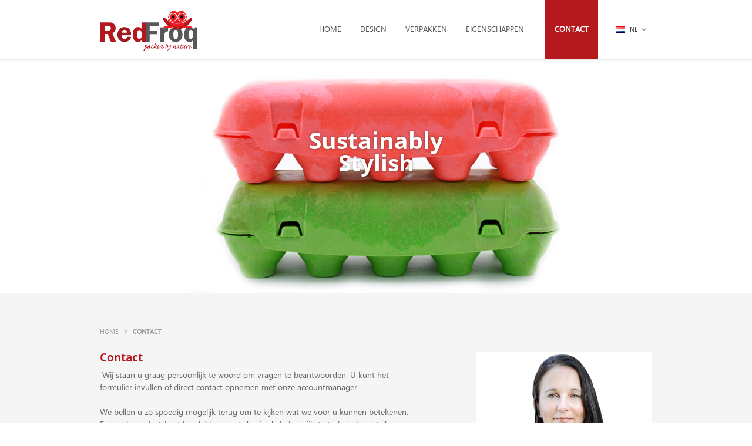

--- FILE ---
content_type: text/html; charset=utf-8
request_url: https://www.redfroq.com/nl/contact
body_size: 5309
content:
<!DOCTYPE html>
<html lang="nl">
<head itemscope itemtype="http://schema.org/WebSite">
	<meta charset="utf-8"/>
	<!-- (C) 2026 Snakeware New Media B.V. - www.snakeware.nl - info@snakeware.nl -->
	<title itemprop="name">RedFroq Eggpackaging // Contact</title>
	<base href="https://www.redfroq.com/"/>
	<meta itemprop="url" content="https://www.redfroq.com/"/>
	<meta name="generator" content="Snakeware New Media B.V., e-mail: info@snakeware.nl, internet: https://www.snakeware.nl/"/>
	<meta name="copyright" content="Copyright (C) 2026 RedFroq"/>
	<meta name="description" content="RedFroq maakt opvallend mooie, duurzame eierverpakkingen. Strak vormgegeven eierdozen in bijzondere kleuren."/>
	<meta name="keywords" content="Red, Froq, RedFroq, redfrog, red, frog, egg, packaging, eggpackaging, ei, verpakking, ei, verpakking, eierverpakking, eier, verpakking, eierdoos, eier, doos, eierdoos"/>
	<meta name="distribution" content="global"/>
	<meta name="resource-type" content="document"/>
	<meta name="verify-v1" content=""/>
	<meta name="viewport" content="width=device-width, initial-scale=1"/>
	<meta property="og:type" content="website"/>
	<meta name="robots" content="index,follow"/>
	<link rel="home" href="https://www.redfroq.com/nl" title="Homepage"/>
	<link rel="contents" href="https://www.redfroq.com/nl/sitemap.xml" title="Sitemap"/>
	<link rel="shortcut icon" href="https://www.redfroq.com/img/favicons/39.ico"/>
	<link rel="apple-touch-icon" href="https://www.redfroq.com/img/favicons/39.png"/>
	<script type="text/javascript">var sw={}</script>
	<link rel="stylesheet" href="css/278946477/55ab7f14947465f2f444bec938db2a4b.css" type="text/css"/>
	<link rel="stylesheet" href="https://fonts.googleapis.com/css?family=Ubuntu:400,500,700" type="text/css"/>
	<link rel="stylesheet" href="https://fonts.googleapis.com/css?family=Roboto+Slab:400,700" type="text/css"/>
	<link rel="stylesheet" href="https://fonts.googleapis.com/css?family=Open+Sans:400,700" type="text/css"/>
	<link rel="stylesheet" href="https://fonts.googleapis.com/css?family=Source+Sans+Pro:400,600" type="text/css"/>
	<link rel="stylesheet" href="https://fonts.googleapis.com/css?family=Raleway:400,600,700" type="text/css"/>
	<link rel="stylesheet" href="https://fonts.googleapis.com/css?family=Roboto:400,500,700" type="text/css"/>
	<script type="text/javascript">var language=0,browser=8,version=131,steID=39,catID=1958,imgBack=true,rewriting=true,horizontal=true;</script>
	<script type="text/javascript" src="js/278946527/3d6f68c70d6b6683264302738c8e10a4.0413.js"></script>
	<script type="text/javascript">Social.ShareButtons.initialize();
var imgImageLoader = new Responsive.ImageLoader("img[data-responsive]", Responsive.ImageLoader.setImgSource);
var bgImageLoader = new Responsive.ImageLoader("[data-responsiveBg]", Responsive.ImageLoader.setBgSource);
sw.minSearchLen=4;
Recaptcha.key="6LemO-0UAAAAAG0HzGJZPv6hlSF5hZAfObMQA6cO";Recaptcha.version=2;RecaptchaOptions.lang="nl";RecaptchaOptions.theme="white";Recaptcha.type="Invisible";
</script>
<script type="text/javascript">
(function(i,s,o,g,r,a,m){i["GoogleAnalyticsObject"]=r;i[r]=i[r]||function(){
(i[r].q=i[r].q||[]).push(arguments)},i[r].l=1*new Date();a=s.createElement(o),
m=s.getElementsByTagName(o)[0];a.async=1;a.src=g;m.parentNode.insertBefore(a,m)
})(window,document,"script","https://www.google-analytics.com/analytics.js","ga");
ga("create","UA-47024812-3","auto");
ga("require","linkid", "linkid.js");
ga("set","anonymizeIp",true);
ga("send","pageview");
</script>
</head>
<body onload="bodyLoad(this,false)" style="text-align:left">
	<img id="imgBack" src="img/default/lightbox.png" style="display:none;" alt=""/>
	<div class="main">
<div class="section" data-section="header">
	<div id="top">
		<div class="layout">
			<a class="logo site_39" href="nl"></a>
			<div class="language">
				<div class="placehold">
					<div class="languageSelect">
						<a class="selected" href="javascript:;">
							<span class="flag nl"></span>
							<span class="text">NL</span>
						</a>
						<div class="dropdown">
							<a href="https://www.redfroq.com/">
								<span class="flag en"></span>
								<span class="text">EN</span>
							</a>
						</div>
					</div>
				</div>
			</div>
			<div id="scaleMenu">
				<a class="toggle" data-menu-button="">MENU</a>
				<nav data-menu="">
					<ul data-menu-level="0">
						<li data-menu-id="1948" class="first ">
							<a href="nl" class="first ">home</a>
						</li>
						<li data-menu-id="1950">
							<a href="nl/design">Design</a>
						</li>
						<li data-menu-id="1984">
							<a href="nl/verpakken">
								<img alt="" src="img/default/pixTrans.gif" />verpakken</a>
							<span class="arrow" data-menu-arrow=""></span>
							<ul data-menu-level="1" class="floatMenu">
								<li data-menu-id="1986" class="first ">
									<a href="nl/verpakken/standaard" class="first ">Standaard</a>
								</li>
								<li data-menu-id="1987">
									<a href="nl/verpakken/op-maat">Op maat</a>
								</li>
								<li data-menu-id="1988" class="last ">
									<a href="nl/verpakken/concepten" class="last ">concepten</a>
								</li>
							</ul>
						</li>
						<li data-menu-id="1985">
							<a href="nl/eigenschappen">Eigenschappen</a>
						</li>
						<li data-menu-id="1958" class="current last ">
							<a href="nl/contact" class="current last ">Contact</a>
						</li>
					</ul>
					<div class="language">
						<a href="https://www.redfroq.com/nl" class="selected">
							<span class="flag nl"></span>
							<span class="text">NL</span>
						</a>
						<a href="https://www.redfroq.com/">
							<span class="flag en"></span>
							<span class="text">EN</span>
						</a>
					</div>
				</nav>
			</div>
			<script type="text/javascript">
			var menu = new Menu("[data-menu]");
			menu.breakpoint = 1010;
			menu.initialize();
		</script>
		</div>
	</div>
	<div class="slideContainer">
		<div class="slideshow rsDefault" id="slideshow_7102">
			<div>
				<img title="eierverpakking rood groen" class="rsImg" alt="eierverpakking rood groen" data-src-desktop="files/5/1/6/6/bgwhite-RoodGroen2.png?height=800&amp;width=2560&amp;mode=crop&amp;converttowebp=0" data-responsive="" src="img/default/pixTrans.gif" data-src-mobile="files/5/1/6/6/bgwhite-RoodGroen2.png?height=230&amp;width=740&amp;mode=crop&amp;converttowebp=0" />
				<div class="centered">
					<div data-move-effect="bottom" class="rsABlock middle center">
						<div class="line">Sustainably</div>
						<div class="line">Stylish</div>
					</div>
				</div>
			</div>
			<div>
				<img title="eierverpakking pastel" class="rsImg" alt="eierverpakking pastel" data-src-desktop="files/0/5/6/6/pastel-left2.png?height=800&amp;width=2560&amp;mode=crop&amp;converttowebp=0" data-responsive="" src="img/default/pixTrans.gif" data-src-mobile="files/0/5/6/6/pastel-left2.png?height=230&amp;width=740&amp;mode=crop&amp;converttowebp=0" />
				<div class="centered">
					<div data-move-effect="bottom" class="rsABlock middle center dark">
						<div class="line">Limitless</div>
						<div class="line">Coloring</div>
					</div>
				</div>
			</div>
			<div>
				<img title="Natuurkleur" class="rsImg" alt="Natuurkleur" data-src-desktop="files/0/1/6/6/bgwhite-naturel1.png?height=800&amp;width=2560&amp;mode=crop&amp;converttowebp=0" data-responsive="" src="img/default/pixTrans.gif" data-src-mobile="files/0/1/6/6/bgwhite-naturel1.png?height=230&amp;width=740&amp;mode=crop&amp;converttowebp=0" />
				<div class="centered">
					<div data-move-effect="bottom" class="rsABlock middle center">
						<div class="line">Natural</div>
						<div class="line">Shading</div>
					</div>
				</div>
			</div>
			<div>
				<img title="Healthy chicken" class="rsImg" alt="Healthy chicken" data-src-desktop="files/8/5/6/6/chicken-blurred.png?height=800&amp;width=2560&amp;mode=crop&amp;converttowebp=0" data-responsive="" src="img/default/pixTrans.gif" data-src-mobile="files/8/5/6/6/chicken-blurred.png?height=230&amp;width=740&amp;mode=crop&amp;converttowebp=0" />
				<div class="centered">
					<div data-move-effect="bottom" class="rsABlock middle center dark">
						<div class="line">Environment</div>
						<div class="line">Friendly</div>
					</div>
				</div>
			</div>
			<div>
				<img title="Paars Custom eierverpakking" class="rsImg" alt="Paars Custom eierverpakking" data-src-desktop="files/9/5/6/6/paars-custom.png?height=800&amp;width=2560&amp;mode=crop&amp;converttowebp=0" data-responsive="" src="img/default/pixTrans.gif" data-src-mobile="files/9/5/6/6/paars-custom.png?height=230&amp;width=740&amp;mode=crop&amp;converttowebp=0" />
				<div class="centered">
					<div data-move-effect="bottom" class="rsABlock middle center">
						<div class="line">Specials</div>
						<div class="line"></div>
					</div>
				</div>
			</div>
		</div>
		<script type="text/javascript">
				Bloks.initSlideshow("#slideshow_7102");
			</script>
	</div>
</div>
<div class="section" data-section="items">
	<div class="layout">
		<div class="crumbContainer">
			<div class="layout">
				<div class="breadcrumb" itemscope="" itemtype="http://schema.org/BreadcrumbList">
					<span itemprop="itemListElement" itemscope="" itemtype="http://schema.org/ListItem">
						<a itemprop="item" content="https://www.redfroq.com/nl" href="nl">
							<span itemprop="name">home</span>
							<meta itemprop="position" content="1" />
						</a>
					</span>
					<img alt="" src="img/default/pixTrans.gif" />
					<span>
						<a class="current">Contact</a>
					</span>
				</div>
			</div>
		</div>
		<div id="content" class="box">
			<div class="item box">
				<div class="title">
					<h2>
						<span>Contact</span>
					</h2>
				</div>
				<div class="body"><p>&nbsp;Wij staan u graag persoonlijk te woord om vragen te beantwoorden. U kunt het formulier invullen of direct contact opnemen met onze accountmanager.&nbsp;<br /><br />We bellen u zo spoedig mogelijk terug om te kijken wat we voor u kunnen betekenen. Er is ook een factsheet beschikbaar&nbsp;met daarin de belangrijkste technische details.</p></div>
			</div>
			<div class="item box">
				<div class="title">
					<h2>
						<span>Contactformulier</span>
					</h2>
				</div>
				<div class="body">
					<form name="frmForm_43" method="post" onsubmit="return frmFormSubmit(this,event)" onreset="return frmFormReset(this)" class="form" action="misc/postForm.aspx?prior=https%3a%2f%2fwww.redfroq.com%2fnl%2fcontact">
						<div>
							<div>
								<div id="ffcID_56">
									<div class="formfield text">
										<div class="caption">
											<label for="fldID_519">Naam</label>
										</div>
										<div class="field">
											<input type="text" name="fldID_519" id="fldID_519" value="" autocomplete="deny" onchange="fldChange(this,event,null);" />
										</div>
										<div id="divError_519" class="error" style="display:none;"></div>
									</div>
									<div class="formfield text">
										<div class="caption">
											<label for="fldID_354">(Bedrijfs) naam</label>*</div>
										<div class="field">
											<input type="text" name="fldID_354" id="fldID_354" value="" autocomplete="deny" onchange="fldChange(this,event,null);" required="" />
										</div>
										<div id="divError_354" class="error" style="display:none;"></div>
									</div>
									<div class="formfield text email">
										<div class="caption">
											<label for="fldID_358">E-mailadres</label>
										</div>
										<div class="field">
											<input type="email" name="fldID_358" id="fldID_358" value="" autocomplete="email" onchange="fldChange(this,event,null);" />
										</div>
										<div id="divError_358" class="error" style="display:none;"></div>
									</div>
									<div class="formfield text">
										<div class="caption">
											<label for="fldID_357">Telefoon</label>*</div>
										<div class="field">
											<input type="text" name="fldID_357" id="fldID_357" value="" autocomplete="deny" onchange="fldChange(this,event,null);" required="" />
										</div>
										<div id="divError_357" class="error" style="display:none;"></div>
									</div>
									<div class="formfield select" title="kies uit de opties">
										<div class="caption">
											<label for="fldID_510">Ik wil graag...</label>*</div>
										<div class="field">
											<select name="fldID_510" id="fldID_510" onchange="fldChange(this,event,null)" required="">
												<option value=""></option>
												<option value="217" id="ffvID_217">informatie aanvragen</option>
												<option value="216" id="ffvID_216">een sample aanvragen</option>
												<option value="218" id="ffvID_218">overig</option>
											</select>
											<div id="divError_510_510" style="clear:both; padding-bottom:5px; display:none;" class="error"></div>
										</div>
										<div id="divError_510" class="error" style="display:none;"></div>
									</div>
									<div class="formfield textArea">
										<div class="caption">
											<label for="fldID_359">Overige informatie</label>
										</div>
										<div class="field">
											<textarea name="fldID_359" id="fldID_359" onchange="fldChange(this,event,null)" cols="" rows="5"></textarea>
										</div>
										<div id="divError_359" class="error" style="display:none;"></div>
									</div>
								</div>
							</div>
							<div class="formfield cap" id="frmField_43">
								<div class="caption">Vul hier niets in a.u.b.</div>
								<div class="field">
									<input type="text" name="edtCap" />
								</div>
							</div>
							<script type="text/javascript">document.getElementById("frmField_43").style.display = "none";</script>
							<div id="divCaptcha_43" class="antiSpam">
								<input id="input_recaptcha_0" type="hidden" />
								<div id="recaptcha_0" style="display:none"></div>
								<script>function checkCaptcha_0(){var f=function(){if(typeof Recaptcha!=='undefined'){Recaptcha.render(0)}else{setTimeout(f,50)}};f()}</script>
								<script src="https://www.google.com/recaptcha/api.js?render=explicit&amp;onload=checkCaptcha_0" async="" defer=""></script>
							</div>
							<div class="formfield buttons">
								<input type="hidden" name="frcFinished_43" value="1" />
								<button type="submit" name="frmForm_43_Submit" class="submit">Verzend</button>
							</div>
						</div>
						<input type="hidden" name="frmID" value="43" />
						<input type="hidden" name="steID" value="39" />
						<input type="hidden" name="catID" value="1958" />
						<input type="hidden" name="frmForm_43_Posting" value="true" />
						<script type="text/javascript">frmFormInit(43,1,0,null,null,[[56,[[519,1,0],[354,1,1],[358,8,0,null,null,null,"([\\w-]+(\\.[\\w-]+)*)@([0-9a-zA-Z-]+\\.)+[a-zA-Z]{2,}",[null,null]],[357,1,1],[510,12,1,[[217],[216],[218]]],[359,10,0]]]]);</script>
					</form>
				</div>
			</div>
		</div>
		<div id="sidebar" class="box">
			<div class="visualLink">
				<a class="image" href="nl/contact/contactformulier.htm">
					<img height="200" alt="Contact" title="Contact" width="300" src="files/3/4/6/6/afke300X200.png?height=200&amp;width=300&amp;mode=crop&amp;converttowebp=0" />
				</a>
				<a class="title box" href="nl/contact/contactformulier.htm">Contact</a>
				<div class="text box"><p>Neem contact op met&nbsp;Afke of een van onze andere accountmanagers voor meer informatie.</p></div>
				<a class="button link box" href="nl/contact/contactformulier.htm">Stuur een mail</a>
			</div>
			<a class="cta arrow" href="files/1/7/9/6/Factsheet%20RedFroq%20March%202016.pdf">
				<span class="title box">Factsheet</span>
				<span class="text box">Alle technische specificaties</span>
				<span class="text last box">in een overzicht.</span>
				<div class="button link box">download</div>
			</a>
			<a class="cta arrow" href="files/2/1/7/6/case-study%20rondeel.pdf">
				<span class="title box">Case study Rondeel</span>
				<span class="text box">Download het verhaal over</span>
				<span class="text last box">de introductie van Rondeel.</span>
				<div class="button link box">Download</div>
			</a>
		</div>
	</div>
</div>
<div class="section" id="footer">
	<div class="top">
		<div class="layout">
			<div class="categories">
				<div class="title">Snel naar</div>
				<a href="nl/contact" class="first last ">Contact</a>
			</div>
			<div class="payoff">
				<div class="title">Over ons</div>
				<div class="body"><p>RedFroq Eggpackaging is een onderdeel van PaperFoam in Barneveld. PaperFoam ontwikkelt en produceert duurzame verpakkingen voor de elektronica-, medische-, cosmetica- en dryfood industrie.&nbsp;</p></div>
				<a class="button box" href="nl/contact">Meer informatie</a>
			</div>
		</div>
	</div>
	<div class="bottom">
		<div class="layout">
			<div class="footerLinks">
				<a href="nl/disclaimer">© RedFroq 2026</a>
				<a href="nl/colofon" class="first ">colofon</a>
				<a href="nl/contact-2">contact</a>
				<a href="nl/sitemap">sitemap</a>
				<a href="nl/zoeken">zoeken</a>
				<a href="nl/disclaimer" class="last ">disclaimer</a>
			</div>
		</div>
	</div>
</div>
	</div>
</body>
</html>
<!--
	Total Time: 0:00:00.085
	Total database access: 0:00:00.022
	Main Xsl transformation: 0:00:00.004
	code: 0:00:00.058
-->


--- FILE ---
content_type: text/html; charset=utf-8
request_url: https://www.google.com/recaptcha/api2/anchor?ar=1&k=6LemO-0UAAAAAG0HzGJZPv6hlSF5hZAfObMQA6cO&co=aHR0cHM6Ly93d3cucmVkZnJvcS5jb206NDQz&hl=en&v=PoyoqOPhxBO7pBk68S4YbpHZ&size=invisible&anchor-ms=20000&execute-ms=30000&cb=85wl0ky5x7y9
body_size: 49390
content:
<!DOCTYPE HTML><html dir="ltr" lang="en"><head><meta http-equiv="Content-Type" content="text/html; charset=UTF-8">
<meta http-equiv="X-UA-Compatible" content="IE=edge">
<title>reCAPTCHA</title>
<style type="text/css">
/* cyrillic-ext */
@font-face {
  font-family: 'Roboto';
  font-style: normal;
  font-weight: 400;
  font-stretch: 100%;
  src: url(//fonts.gstatic.com/s/roboto/v48/KFO7CnqEu92Fr1ME7kSn66aGLdTylUAMa3GUBHMdazTgWw.woff2) format('woff2');
  unicode-range: U+0460-052F, U+1C80-1C8A, U+20B4, U+2DE0-2DFF, U+A640-A69F, U+FE2E-FE2F;
}
/* cyrillic */
@font-face {
  font-family: 'Roboto';
  font-style: normal;
  font-weight: 400;
  font-stretch: 100%;
  src: url(//fonts.gstatic.com/s/roboto/v48/KFO7CnqEu92Fr1ME7kSn66aGLdTylUAMa3iUBHMdazTgWw.woff2) format('woff2');
  unicode-range: U+0301, U+0400-045F, U+0490-0491, U+04B0-04B1, U+2116;
}
/* greek-ext */
@font-face {
  font-family: 'Roboto';
  font-style: normal;
  font-weight: 400;
  font-stretch: 100%;
  src: url(//fonts.gstatic.com/s/roboto/v48/KFO7CnqEu92Fr1ME7kSn66aGLdTylUAMa3CUBHMdazTgWw.woff2) format('woff2');
  unicode-range: U+1F00-1FFF;
}
/* greek */
@font-face {
  font-family: 'Roboto';
  font-style: normal;
  font-weight: 400;
  font-stretch: 100%;
  src: url(//fonts.gstatic.com/s/roboto/v48/KFO7CnqEu92Fr1ME7kSn66aGLdTylUAMa3-UBHMdazTgWw.woff2) format('woff2');
  unicode-range: U+0370-0377, U+037A-037F, U+0384-038A, U+038C, U+038E-03A1, U+03A3-03FF;
}
/* math */
@font-face {
  font-family: 'Roboto';
  font-style: normal;
  font-weight: 400;
  font-stretch: 100%;
  src: url(//fonts.gstatic.com/s/roboto/v48/KFO7CnqEu92Fr1ME7kSn66aGLdTylUAMawCUBHMdazTgWw.woff2) format('woff2');
  unicode-range: U+0302-0303, U+0305, U+0307-0308, U+0310, U+0312, U+0315, U+031A, U+0326-0327, U+032C, U+032F-0330, U+0332-0333, U+0338, U+033A, U+0346, U+034D, U+0391-03A1, U+03A3-03A9, U+03B1-03C9, U+03D1, U+03D5-03D6, U+03F0-03F1, U+03F4-03F5, U+2016-2017, U+2034-2038, U+203C, U+2040, U+2043, U+2047, U+2050, U+2057, U+205F, U+2070-2071, U+2074-208E, U+2090-209C, U+20D0-20DC, U+20E1, U+20E5-20EF, U+2100-2112, U+2114-2115, U+2117-2121, U+2123-214F, U+2190, U+2192, U+2194-21AE, U+21B0-21E5, U+21F1-21F2, U+21F4-2211, U+2213-2214, U+2216-22FF, U+2308-230B, U+2310, U+2319, U+231C-2321, U+2336-237A, U+237C, U+2395, U+239B-23B7, U+23D0, U+23DC-23E1, U+2474-2475, U+25AF, U+25B3, U+25B7, U+25BD, U+25C1, U+25CA, U+25CC, U+25FB, U+266D-266F, U+27C0-27FF, U+2900-2AFF, U+2B0E-2B11, U+2B30-2B4C, U+2BFE, U+3030, U+FF5B, U+FF5D, U+1D400-1D7FF, U+1EE00-1EEFF;
}
/* symbols */
@font-face {
  font-family: 'Roboto';
  font-style: normal;
  font-weight: 400;
  font-stretch: 100%;
  src: url(//fonts.gstatic.com/s/roboto/v48/KFO7CnqEu92Fr1ME7kSn66aGLdTylUAMaxKUBHMdazTgWw.woff2) format('woff2');
  unicode-range: U+0001-000C, U+000E-001F, U+007F-009F, U+20DD-20E0, U+20E2-20E4, U+2150-218F, U+2190, U+2192, U+2194-2199, U+21AF, U+21E6-21F0, U+21F3, U+2218-2219, U+2299, U+22C4-22C6, U+2300-243F, U+2440-244A, U+2460-24FF, U+25A0-27BF, U+2800-28FF, U+2921-2922, U+2981, U+29BF, U+29EB, U+2B00-2BFF, U+4DC0-4DFF, U+FFF9-FFFB, U+10140-1018E, U+10190-1019C, U+101A0, U+101D0-101FD, U+102E0-102FB, U+10E60-10E7E, U+1D2C0-1D2D3, U+1D2E0-1D37F, U+1F000-1F0FF, U+1F100-1F1AD, U+1F1E6-1F1FF, U+1F30D-1F30F, U+1F315, U+1F31C, U+1F31E, U+1F320-1F32C, U+1F336, U+1F378, U+1F37D, U+1F382, U+1F393-1F39F, U+1F3A7-1F3A8, U+1F3AC-1F3AF, U+1F3C2, U+1F3C4-1F3C6, U+1F3CA-1F3CE, U+1F3D4-1F3E0, U+1F3ED, U+1F3F1-1F3F3, U+1F3F5-1F3F7, U+1F408, U+1F415, U+1F41F, U+1F426, U+1F43F, U+1F441-1F442, U+1F444, U+1F446-1F449, U+1F44C-1F44E, U+1F453, U+1F46A, U+1F47D, U+1F4A3, U+1F4B0, U+1F4B3, U+1F4B9, U+1F4BB, U+1F4BF, U+1F4C8-1F4CB, U+1F4D6, U+1F4DA, U+1F4DF, U+1F4E3-1F4E6, U+1F4EA-1F4ED, U+1F4F7, U+1F4F9-1F4FB, U+1F4FD-1F4FE, U+1F503, U+1F507-1F50B, U+1F50D, U+1F512-1F513, U+1F53E-1F54A, U+1F54F-1F5FA, U+1F610, U+1F650-1F67F, U+1F687, U+1F68D, U+1F691, U+1F694, U+1F698, U+1F6AD, U+1F6B2, U+1F6B9-1F6BA, U+1F6BC, U+1F6C6-1F6CF, U+1F6D3-1F6D7, U+1F6E0-1F6EA, U+1F6F0-1F6F3, U+1F6F7-1F6FC, U+1F700-1F7FF, U+1F800-1F80B, U+1F810-1F847, U+1F850-1F859, U+1F860-1F887, U+1F890-1F8AD, U+1F8B0-1F8BB, U+1F8C0-1F8C1, U+1F900-1F90B, U+1F93B, U+1F946, U+1F984, U+1F996, U+1F9E9, U+1FA00-1FA6F, U+1FA70-1FA7C, U+1FA80-1FA89, U+1FA8F-1FAC6, U+1FACE-1FADC, U+1FADF-1FAE9, U+1FAF0-1FAF8, U+1FB00-1FBFF;
}
/* vietnamese */
@font-face {
  font-family: 'Roboto';
  font-style: normal;
  font-weight: 400;
  font-stretch: 100%;
  src: url(//fonts.gstatic.com/s/roboto/v48/KFO7CnqEu92Fr1ME7kSn66aGLdTylUAMa3OUBHMdazTgWw.woff2) format('woff2');
  unicode-range: U+0102-0103, U+0110-0111, U+0128-0129, U+0168-0169, U+01A0-01A1, U+01AF-01B0, U+0300-0301, U+0303-0304, U+0308-0309, U+0323, U+0329, U+1EA0-1EF9, U+20AB;
}
/* latin-ext */
@font-face {
  font-family: 'Roboto';
  font-style: normal;
  font-weight: 400;
  font-stretch: 100%;
  src: url(//fonts.gstatic.com/s/roboto/v48/KFO7CnqEu92Fr1ME7kSn66aGLdTylUAMa3KUBHMdazTgWw.woff2) format('woff2');
  unicode-range: U+0100-02BA, U+02BD-02C5, U+02C7-02CC, U+02CE-02D7, U+02DD-02FF, U+0304, U+0308, U+0329, U+1D00-1DBF, U+1E00-1E9F, U+1EF2-1EFF, U+2020, U+20A0-20AB, U+20AD-20C0, U+2113, U+2C60-2C7F, U+A720-A7FF;
}
/* latin */
@font-face {
  font-family: 'Roboto';
  font-style: normal;
  font-weight: 400;
  font-stretch: 100%;
  src: url(//fonts.gstatic.com/s/roboto/v48/KFO7CnqEu92Fr1ME7kSn66aGLdTylUAMa3yUBHMdazQ.woff2) format('woff2');
  unicode-range: U+0000-00FF, U+0131, U+0152-0153, U+02BB-02BC, U+02C6, U+02DA, U+02DC, U+0304, U+0308, U+0329, U+2000-206F, U+20AC, U+2122, U+2191, U+2193, U+2212, U+2215, U+FEFF, U+FFFD;
}
/* cyrillic-ext */
@font-face {
  font-family: 'Roboto';
  font-style: normal;
  font-weight: 500;
  font-stretch: 100%;
  src: url(//fonts.gstatic.com/s/roboto/v48/KFO7CnqEu92Fr1ME7kSn66aGLdTylUAMa3GUBHMdazTgWw.woff2) format('woff2');
  unicode-range: U+0460-052F, U+1C80-1C8A, U+20B4, U+2DE0-2DFF, U+A640-A69F, U+FE2E-FE2F;
}
/* cyrillic */
@font-face {
  font-family: 'Roboto';
  font-style: normal;
  font-weight: 500;
  font-stretch: 100%;
  src: url(//fonts.gstatic.com/s/roboto/v48/KFO7CnqEu92Fr1ME7kSn66aGLdTylUAMa3iUBHMdazTgWw.woff2) format('woff2');
  unicode-range: U+0301, U+0400-045F, U+0490-0491, U+04B0-04B1, U+2116;
}
/* greek-ext */
@font-face {
  font-family: 'Roboto';
  font-style: normal;
  font-weight: 500;
  font-stretch: 100%;
  src: url(//fonts.gstatic.com/s/roboto/v48/KFO7CnqEu92Fr1ME7kSn66aGLdTylUAMa3CUBHMdazTgWw.woff2) format('woff2');
  unicode-range: U+1F00-1FFF;
}
/* greek */
@font-face {
  font-family: 'Roboto';
  font-style: normal;
  font-weight: 500;
  font-stretch: 100%;
  src: url(//fonts.gstatic.com/s/roboto/v48/KFO7CnqEu92Fr1ME7kSn66aGLdTylUAMa3-UBHMdazTgWw.woff2) format('woff2');
  unicode-range: U+0370-0377, U+037A-037F, U+0384-038A, U+038C, U+038E-03A1, U+03A3-03FF;
}
/* math */
@font-face {
  font-family: 'Roboto';
  font-style: normal;
  font-weight: 500;
  font-stretch: 100%;
  src: url(//fonts.gstatic.com/s/roboto/v48/KFO7CnqEu92Fr1ME7kSn66aGLdTylUAMawCUBHMdazTgWw.woff2) format('woff2');
  unicode-range: U+0302-0303, U+0305, U+0307-0308, U+0310, U+0312, U+0315, U+031A, U+0326-0327, U+032C, U+032F-0330, U+0332-0333, U+0338, U+033A, U+0346, U+034D, U+0391-03A1, U+03A3-03A9, U+03B1-03C9, U+03D1, U+03D5-03D6, U+03F0-03F1, U+03F4-03F5, U+2016-2017, U+2034-2038, U+203C, U+2040, U+2043, U+2047, U+2050, U+2057, U+205F, U+2070-2071, U+2074-208E, U+2090-209C, U+20D0-20DC, U+20E1, U+20E5-20EF, U+2100-2112, U+2114-2115, U+2117-2121, U+2123-214F, U+2190, U+2192, U+2194-21AE, U+21B0-21E5, U+21F1-21F2, U+21F4-2211, U+2213-2214, U+2216-22FF, U+2308-230B, U+2310, U+2319, U+231C-2321, U+2336-237A, U+237C, U+2395, U+239B-23B7, U+23D0, U+23DC-23E1, U+2474-2475, U+25AF, U+25B3, U+25B7, U+25BD, U+25C1, U+25CA, U+25CC, U+25FB, U+266D-266F, U+27C0-27FF, U+2900-2AFF, U+2B0E-2B11, U+2B30-2B4C, U+2BFE, U+3030, U+FF5B, U+FF5D, U+1D400-1D7FF, U+1EE00-1EEFF;
}
/* symbols */
@font-face {
  font-family: 'Roboto';
  font-style: normal;
  font-weight: 500;
  font-stretch: 100%;
  src: url(//fonts.gstatic.com/s/roboto/v48/KFO7CnqEu92Fr1ME7kSn66aGLdTylUAMaxKUBHMdazTgWw.woff2) format('woff2');
  unicode-range: U+0001-000C, U+000E-001F, U+007F-009F, U+20DD-20E0, U+20E2-20E4, U+2150-218F, U+2190, U+2192, U+2194-2199, U+21AF, U+21E6-21F0, U+21F3, U+2218-2219, U+2299, U+22C4-22C6, U+2300-243F, U+2440-244A, U+2460-24FF, U+25A0-27BF, U+2800-28FF, U+2921-2922, U+2981, U+29BF, U+29EB, U+2B00-2BFF, U+4DC0-4DFF, U+FFF9-FFFB, U+10140-1018E, U+10190-1019C, U+101A0, U+101D0-101FD, U+102E0-102FB, U+10E60-10E7E, U+1D2C0-1D2D3, U+1D2E0-1D37F, U+1F000-1F0FF, U+1F100-1F1AD, U+1F1E6-1F1FF, U+1F30D-1F30F, U+1F315, U+1F31C, U+1F31E, U+1F320-1F32C, U+1F336, U+1F378, U+1F37D, U+1F382, U+1F393-1F39F, U+1F3A7-1F3A8, U+1F3AC-1F3AF, U+1F3C2, U+1F3C4-1F3C6, U+1F3CA-1F3CE, U+1F3D4-1F3E0, U+1F3ED, U+1F3F1-1F3F3, U+1F3F5-1F3F7, U+1F408, U+1F415, U+1F41F, U+1F426, U+1F43F, U+1F441-1F442, U+1F444, U+1F446-1F449, U+1F44C-1F44E, U+1F453, U+1F46A, U+1F47D, U+1F4A3, U+1F4B0, U+1F4B3, U+1F4B9, U+1F4BB, U+1F4BF, U+1F4C8-1F4CB, U+1F4D6, U+1F4DA, U+1F4DF, U+1F4E3-1F4E6, U+1F4EA-1F4ED, U+1F4F7, U+1F4F9-1F4FB, U+1F4FD-1F4FE, U+1F503, U+1F507-1F50B, U+1F50D, U+1F512-1F513, U+1F53E-1F54A, U+1F54F-1F5FA, U+1F610, U+1F650-1F67F, U+1F687, U+1F68D, U+1F691, U+1F694, U+1F698, U+1F6AD, U+1F6B2, U+1F6B9-1F6BA, U+1F6BC, U+1F6C6-1F6CF, U+1F6D3-1F6D7, U+1F6E0-1F6EA, U+1F6F0-1F6F3, U+1F6F7-1F6FC, U+1F700-1F7FF, U+1F800-1F80B, U+1F810-1F847, U+1F850-1F859, U+1F860-1F887, U+1F890-1F8AD, U+1F8B0-1F8BB, U+1F8C0-1F8C1, U+1F900-1F90B, U+1F93B, U+1F946, U+1F984, U+1F996, U+1F9E9, U+1FA00-1FA6F, U+1FA70-1FA7C, U+1FA80-1FA89, U+1FA8F-1FAC6, U+1FACE-1FADC, U+1FADF-1FAE9, U+1FAF0-1FAF8, U+1FB00-1FBFF;
}
/* vietnamese */
@font-face {
  font-family: 'Roboto';
  font-style: normal;
  font-weight: 500;
  font-stretch: 100%;
  src: url(//fonts.gstatic.com/s/roboto/v48/KFO7CnqEu92Fr1ME7kSn66aGLdTylUAMa3OUBHMdazTgWw.woff2) format('woff2');
  unicode-range: U+0102-0103, U+0110-0111, U+0128-0129, U+0168-0169, U+01A0-01A1, U+01AF-01B0, U+0300-0301, U+0303-0304, U+0308-0309, U+0323, U+0329, U+1EA0-1EF9, U+20AB;
}
/* latin-ext */
@font-face {
  font-family: 'Roboto';
  font-style: normal;
  font-weight: 500;
  font-stretch: 100%;
  src: url(//fonts.gstatic.com/s/roboto/v48/KFO7CnqEu92Fr1ME7kSn66aGLdTylUAMa3KUBHMdazTgWw.woff2) format('woff2');
  unicode-range: U+0100-02BA, U+02BD-02C5, U+02C7-02CC, U+02CE-02D7, U+02DD-02FF, U+0304, U+0308, U+0329, U+1D00-1DBF, U+1E00-1E9F, U+1EF2-1EFF, U+2020, U+20A0-20AB, U+20AD-20C0, U+2113, U+2C60-2C7F, U+A720-A7FF;
}
/* latin */
@font-face {
  font-family: 'Roboto';
  font-style: normal;
  font-weight: 500;
  font-stretch: 100%;
  src: url(//fonts.gstatic.com/s/roboto/v48/KFO7CnqEu92Fr1ME7kSn66aGLdTylUAMa3yUBHMdazQ.woff2) format('woff2');
  unicode-range: U+0000-00FF, U+0131, U+0152-0153, U+02BB-02BC, U+02C6, U+02DA, U+02DC, U+0304, U+0308, U+0329, U+2000-206F, U+20AC, U+2122, U+2191, U+2193, U+2212, U+2215, U+FEFF, U+FFFD;
}
/* cyrillic-ext */
@font-face {
  font-family: 'Roboto';
  font-style: normal;
  font-weight: 900;
  font-stretch: 100%;
  src: url(//fonts.gstatic.com/s/roboto/v48/KFO7CnqEu92Fr1ME7kSn66aGLdTylUAMa3GUBHMdazTgWw.woff2) format('woff2');
  unicode-range: U+0460-052F, U+1C80-1C8A, U+20B4, U+2DE0-2DFF, U+A640-A69F, U+FE2E-FE2F;
}
/* cyrillic */
@font-face {
  font-family: 'Roboto';
  font-style: normal;
  font-weight: 900;
  font-stretch: 100%;
  src: url(//fonts.gstatic.com/s/roboto/v48/KFO7CnqEu92Fr1ME7kSn66aGLdTylUAMa3iUBHMdazTgWw.woff2) format('woff2');
  unicode-range: U+0301, U+0400-045F, U+0490-0491, U+04B0-04B1, U+2116;
}
/* greek-ext */
@font-face {
  font-family: 'Roboto';
  font-style: normal;
  font-weight: 900;
  font-stretch: 100%;
  src: url(//fonts.gstatic.com/s/roboto/v48/KFO7CnqEu92Fr1ME7kSn66aGLdTylUAMa3CUBHMdazTgWw.woff2) format('woff2');
  unicode-range: U+1F00-1FFF;
}
/* greek */
@font-face {
  font-family: 'Roboto';
  font-style: normal;
  font-weight: 900;
  font-stretch: 100%;
  src: url(//fonts.gstatic.com/s/roboto/v48/KFO7CnqEu92Fr1ME7kSn66aGLdTylUAMa3-UBHMdazTgWw.woff2) format('woff2');
  unicode-range: U+0370-0377, U+037A-037F, U+0384-038A, U+038C, U+038E-03A1, U+03A3-03FF;
}
/* math */
@font-face {
  font-family: 'Roboto';
  font-style: normal;
  font-weight: 900;
  font-stretch: 100%;
  src: url(//fonts.gstatic.com/s/roboto/v48/KFO7CnqEu92Fr1ME7kSn66aGLdTylUAMawCUBHMdazTgWw.woff2) format('woff2');
  unicode-range: U+0302-0303, U+0305, U+0307-0308, U+0310, U+0312, U+0315, U+031A, U+0326-0327, U+032C, U+032F-0330, U+0332-0333, U+0338, U+033A, U+0346, U+034D, U+0391-03A1, U+03A3-03A9, U+03B1-03C9, U+03D1, U+03D5-03D6, U+03F0-03F1, U+03F4-03F5, U+2016-2017, U+2034-2038, U+203C, U+2040, U+2043, U+2047, U+2050, U+2057, U+205F, U+2070-2071, U+2074-208E, U+2090-209C, U+20D0-20DC, U+20E1, U+20E5-20EF, U+2100-2112, U+2114-2115, U+2117-2121, U+2123-214F, U+2190, U+2192, U+2194-21AE, U+21B0-21E5, U+21F1-21F2, U+21F4-2211, U+2213-2214, U+2216-22FF, U+2308-230B, U+2310, U+2319, U+231C-2321, U+2336-237A, U+237C, U+2395, U+239B-23B7, U+23D0, U+23DC-23E1, U+2474-2475, U+25AF, U+25B3, U+25B7, U+25BD, U+25C1, U+25CA, U+25CC, U+25FB, U+266D-266F, U+27C0-27FF, U+2900-2AFF, U+2B0E-2B11, U+2B30-2B4C, U+2BFE, U+3030, U+FF5B, U+FF5D, U+1D400-1D7FF, U+1EE00-1EEFF;
}
/* symbols */
@font-face {
  font-family: 'Roboto';
  font-style: normal;
  font-weight: 900;
  font-stretch: 100%;
  src: url(//fonts.gstatic.com/s/roboto/v48/KFO7CnqEu92Fr1ME7kSn66aGLdTylUAMaxKUBHMdazTgWw.woff2) format('woff2');
  unicode-range: U+0001-000C, U+000E-001F, U+007F-009F, U+20DD-20E0, U+20E2-20E4, U+2150-218F, U+2190, U+2192, U+2194-2199, U+21AF, U+21E6-21F0, U+21F3, U+2218-2219, U+2299, U+22C4-22C6, U+2300-243F, U+2440-244A, U+2460-24FF, U+25A0-27BF, U+2800-28FF, U+2921-2922, U+2981, U+29BF, U+29EB, U+2B00-2BFF, U+4DC0-4DFF, U+FFF9-FFFB, U+10140-1018E, U+10190-1019C, U+101A0, U+101D0-101FD, U+102E0-102FB, U+10E60-10E7E, U+1D2C0-1D2D3, U+1D2E0-1D37F, U+1F000-1F0FF, U+1F100-1F1AD, U+1F1E6-1F1FF, U+1F30D-1F30F, U+1F315, U+1F31C, U+1F31E, U+1F320-1F32C, U+1F336, U+1F378, U+1F37D, U+1F382, U+1F393-1F39F, U+1F3A7-1F3A8, U+1F3AC-1F3AF, U+1F3C2, U+1F3C4-1F3C6, U+1F3CA-1F3CE, U+1F3D4-1F3E0, U+1F3ED, U+1F3F1-1F3F3, U+1F3F5-1F3F7, U+1F408, U+1F415, U+1F41F, U+1F426, U+1F43F, U+1F441-1F442, U+1F444, U+1F446-1F449, U+1F44C-1F44E, U+1F453, U+1F46A, U+1F47D, U+1F4A3, U+1F4B0, U+1F4B3, U+1F4B9, U+1F4BB, U+1F4BF, U+1F4C8-1F4CB, U+1F4D6, U+1F4DA, U+1F4DF, U+1F4E3-1F4E6, U+1F4EA-1F4ED, U+1F4F7, U+1F4F9-1F4FB, U+1F4FD-1F4FE, U+1F503, U+1F507-1F50B, U+1F50D, U+1F512-1F513, U+1F53E-1F54A, U+1F54F-1F5FA, U+1F610, U+1F650-1F67F, U+1F687, U+1F68D, U+1F691, U+1F694, U+1F698, U+1F6AD, U+1F6B2, U+1F6B9-1F6BA, U+1F6BC, U+1F6C6-1F6CF, U+1F6D3-1F6D7, U+1F6E0-1F6EA, U+1F6F0-1F6F3, U+1F6F7-1F6FC, U+1F700-1F7FF, U+1F800-1F80B, U+1F810-1F847, U+1F850-1F859, U+1F860-1F887, U+1F890-1F8AD, U+1F8B0-1F8BB, U+1F8C0-1F8C1, U+1F900-1F90B, U+1F93B, U+1F946, U+1F984, U+1F996, U+1F9E9, U+1FA00-1FA6F, U+1FA70-1FA7C, U+1FA80-1FA89, U+1FA8F-1FAC6, U+1FACE-1FADC, U+1FADF-1FAE9, U+1FAF0-1FAF8, U+1FB00-1FBFF;
}
/* vietnamese */
@font-face {
  font-family: 'Roboto';
  font-style: normal;
  font-weight: 900;
  font-stretch: 100%;
  src: url(//fonts.gstatic.com/s/roboto/v48/KFO7CnqEu92Fr1ME7kSn66aGLdTylUAMa3OUBHMdazTgWw.woff2) format('woff2');
  unicode-range: U+0102-0103, U+0110-0111, U+0128-0129, U+0168-0169, U+01A0-01A1, U+01AF-01B0, U+0300-0301, U+0303-0304, U+0308-0309, U+0323, U+0329, U+1EA0-1EF9, U+20AB;
}
/* latin-ext */
@font-face {
  font-family: 'Roboto';
  font-style: normal;
  font-weight: 900;
  font-stretch: 100%;
  src: url(//fonts.gstatic.com/s/roboto/v48/KFO7CnqEu92Fr1ME7kSn66aGLdTylUAMa3KUBHMdazTgWw.woff2) format('woff2');
  unicode-range: U+0100-02BA, U+02BD-02C5, U+02C7-02CC, U+02CE-02D7, U+02DD-02FF, U+0304, U+0308, U+0329, U+1D00-1DBF, U+1E00-1E9F, U+1EF2-1EFF, U+2020, U+20A0-20AB, U+20AD-20C0, U+2113, U+2C60-2C7F, U+A720-A7FF;
}
/* latin */
@font-face {
  font-family: 'Roboto';
  font-style: normal;
  font-weight: 900;
  font-stretch: 100%;
  src: url(//fonts.gstatic.com/s/roboto/v48/KFO7CnqEu92Fr1ME7kSn66aGLdTylUAMa3yUBHMdazQ.woff2) format('woff2');
  unicode-range: U+0000-00FF, U+0131, U+0152-0153, U+02BB-02BC, U+02C6, U+02DA, U+02DC, U+0304, U+0308, U+0329, U+2000-206F, U+20AC, U+2122, U+2191, U+2193, U+2212, U+2215, U+FEFF, U+FFFD;
}

</style>
<link rel="stylesheet" type="text/css" href="https://www.gstatic.com/recaptcha/releases/PoyoqOPhxBO7pBk68S4YbpHZ/styles__ltr.css">
<script nonce="cYHY-Qw9b3Dks7D6zMLjEA" type="text/javascript">window['__recaptcha_api'] = 'https://www.google.com/recaptcha/api2/';</script>
<script type="text/javascript" src="https://www.gstatic.com/recaptcha/releases/PoyoqOPhxBO7pBk68S4YbpHZ/recaptcha__en.js" nonce="cYHY-Qw9b3Dks7D6zMLjEA">
      
    </script></head>
<body><div id="rc-anchor-alert" class="rc-anchor-alert"></div>
<input type="hidden" id="recaptcha-token" value="[base64]">
<script type="text/javascript" nonce="cYHY-Qw9b3Dks7D6zMLjEA">
      recaptcha.anchor.Main.init("[\x22ainput\x22,[\x22bgdata\x22,\x22\x22,\[base64]/[base64]/[base64]/[base64]/cjw8ejpyPj4+eil9Y2F0Y2gobCl7dGhyb3cgbDt9fSxIPWZ1bmN0aW9uKHcsdCx6KXtpZih3PT0xOTR8fHc9PTIwOCl0LnZbd10/dC52W3ddLmNvbmNhdCh6KTp0LnZbd109b2Yoeix0KTtlbHNle2lmKHQuYkImJnchPTMxNylyZXR1cm47dz09NjZ8fHc9PTEyMnx8dz09NDcwfHx3PT00NHx8dz09NDE2fHx3PT0zOTd8fHc9PTQyMXx8dz09Njh8fHc9PTcwfHx3PT0xODQ/[base64]/[base64]/[base64]/bmV3IGRbVl0oSlswXSk6cD09Mj9uZXcgZFtWXShKWzBdLEpbMV0pOnA9PTM/bmV3IGRbVl0oSlswXSxKWzFdLEpbMl0pOnA9PTQ/[base64]/[base64]/[base64]/[base64]\x22,\[base64]\x22,\x22wo9aw7kmAXAow4AfZTPCusO9ER1fwpPDvjLDssK4wqXCuMK/woPDr8K+EcK8S8KJwrkHEgdLDSLCj8KZacOvX8KnEcKuwq/[base64]/CqGDDvkXCncKxXMOMwqhlasKqw6ciXcO/J8OxeTrDnsOzKyDCjxXDlcKBTRHCoj9kwpUuwpLCisOiOxzDs8Knw69gw7bCvWPDoDbCo8KOOwMHacKnYsKPwr3DuMKBeMOqajhKODscwo/[base64]/DlsK1DiTCnzArBcOcw4XDosK0c0HDrlnCgcKsDcOjHW7DhMOFL8OJwqbDhgRGwpTCs8OaasK/ccOXwq7CmgBPSz/[base64]/[base64]/w48jwqPCjMK5w7LCoXYsw4zCv3h/RMOtwo4mA8KSBV4jcMOYw4DDh8OZw7nCp3LCosKwwpnDt2bDpU3DoBTDq8KqLHrDpSzCnwXDoANvwpZmwpFmwrbDrCMXwoPChWVfw4vDkQrCg0LCpUPDkcK0w7kYw5nDhMKIEjjCjlXDgTJsN1LCvcO3wqfCuMOTN8Khw7kVwrDDvTARw4/CtEFVScKJw4TCpMKqOsKjw4UYwozDvMOKasK5w67Chx/Cl8OtD05aVAVWw7jChzDCoMKVwo5Qw63ChMKdwo3Cu8Onw6l1Dy4SwrkkwpkqJSoEZcKcc2jCoTx/b8O3wpo6w5FTwqDClyDCqMKaCFPDrsOJwohQw5McNsOowovClFBIIcKMwodUalzChC0swpnDvzbDr8OYMcK/[base64]/[base64]/[base64]/[base64]/Cj8KXwpJMw6DDucK3CFfCtUbCp0k4AcKww4sGwofCiH8HZmoVNUwfwq8tDnh4HMOUAlExMnHCpsKiB8K0wrLDqsKEw5TDrAsKJcKowrfDuytoFsO4w6RGNlrCgCJ6THgYw5zDvsOOwqPDk2TDtituAsKWckMywrrDgWJ6wrLDsBbChmFOwrvCihU/KhbDgjFGwo3DhEDCkcKOwrsOe8K8wrVuDg7DjDrDqWFYNsKxw5A4fMO5HCUzMihLKRjClkxpFcO1NcOZwrUUDkMLwqsawq7Dp3d8JsOVdsKSUBrDgQ9yUMOxw5XCosOgEsOJw7pFw6TDsQlFPUkWAsOaIX7CosO8w7IrOsO5w6EUJWIZw6DDncK3w7/Dk8K8SMKnwpoqUMOYwoPDgw7CkcKlEMKdw7Mvw4zDoAMPSDPCoMKdOWhjJsOOGz10NTjDmy3DjcOyw7bDrQoyPRA3MC/Cj8ONWMKMZzQywrQ4KcOCw5JPC8OgO8K0wplHEXp7wp7DrcOnRzTDrcKlw5N4wpfDosK6w6fDm2TCp8O3wpRuGcKQb3jCu8OFw7/DrRciG8OBw6QkwrvDiTlOw5nDpcKLw6fCkcOtw6BFwpjDhcO1w5x3HDkXP1tjMgPCqR4ULTA8VxIiwoY2w6hKfMOkw5EvHWPDnsKaAcOmwrE6w40VwrnCpMK0ZCBgCkzDmGYzwqzDsDonw7PDmMOTTsKXbjjDicOQQmXDmzUzWR3ClcKrw4xvO8OGwp1Gwr5mw7VJwp/DuMKPUMKJwrU/w6Z3QsKwCMOfw4HDvMKZU1hMw4fDmUYzaBBMUcKofxxuwrrDowbCqQV9V8KPYsK+dTzCllHDsMO8w47Ch8Opw64LCmbCvCdWwppMVjAXIcKreE1MBlHCtBk9REN6QWR/[base64]/CssOFLsKDP1vDnsOvwph/LcKmfwtBPsKxYBICHlRdasK3XknCuD7ChAlpJVPCq2QSwpdlw4oLw6rCt8Knwo3CssKmbMK4Em3DuXPDrhs3GcK7CcK8Qi8Uw4nDpi1ae8KVw5NlwoIJwoFewrsNw7jDnsOjbcKhSsKhSmIfwppkw6wfw4HDoXQOMnPDvn9mJ0xHw6Z7MAoewq1/QV/Dq8KNFTcXGVApw4XCmhJDSsKgw7FVw7fCl8OoHyJ5w4/DiBVYw5caIHjCtExINMOhw5pLw6nCrsKIdsOrF2fDjWNjwqvCkMKpbUN7w6TCiE4nw6vCi37Dh8KSwoIxDcOUwrkCY8OHLTHDixROwr1gw4UOwrHCoB/DvsKZGl3DoR7DpxzChSLCnkEHwqQnWQvCkmLCuwkqd8KCwrTDrsKdUV7DolouwqHCisOowqxGE33Dt8KqXMKjLMO0w7B6HwnCrMK2QgbDgsKNK05dZsKuw4fCoj/[base64]/BMKSEQLCp1HDrml6ZWEtw5jChcKMwrvCuFHDnsOFwoJ1I8KSw4XCukjCmMKdRcKdw5sUPsK4wrDDsXrDvgTCisKewpvCrTbDiMK4Y8O2w4nCiH4WPcK6woB6ScODQShLQMK4w6w4wp9Yw6/Ds0cEwr7DvnZFc3kmccKfLh5DJQHDhQEPQQgPMjk4TAPDtwrDlh7ChDvClMK/MhbDjn3DlH1Hw7/DmAcVwoIUw7/DizPDg2pgWGfDvmsSwqTCmGDDt8O6dWDDuWZIwp5EG3/Cg8Kuw4hbw7TCsigRWR01woxuWcO5MCDCrcOGw5xqbcOaI8Okw54iwrQLwq9EwrLDm8OebifCjSbCkcOYVsKnw6cvw4jCk8Omw7XDmivCtl/DgRgRNsKywqw8woMRw4t5fsONfMOHwrfDk8OXcj7ClUHDucOMw4zChSnCp8KZwqh7wqsCwoQdwpQTVsOlBCTDlMONTxJfCMKBwrVeQwFjw5kUwp3DvjFidMOPwo4qw5JxK8OtRsKRwp/[base64]/w4rDnMKxdXLCrsOCw4ICwoltw5kcw7M/w5DDrm/CmcKow57Dp8KAw4bDk8Otw7tzwoHDoD3DiVY2wqPDswnCrMOzAB1jYgzDsHHCj14oXlNtw4zCgsKNwonDuMKhEcOPHhQPw5h1w7pvw6jDrcKqw7Z/O8KgZXkBFcOEwrEqw5oKPQNQw7ZGT8KOw4FYwrXDo8OzwrEFwqzDlMOPXMOgEMKlS8Kew5vClMOYwpI9MwwidEk5CcKUw5/CpMKlwonCp8Ozw6NDwrRJOG8Gam7CkiVcw7wsAcOrwqbCuSrDp8KwWADCjcKiwrHCmcKTOsOQw6HCssOCw5XCoVLCr0Q3wp3CssOTwrghw49uw7HCucKWw6Q0F8KEPsOzTcKiw7DCuk4EQlNdw7rCoi43wp/CssOdw6V5MsOgw7dYw47Co8Oqwr1PwqEvaANHM8Kkw6hbw7pIQVbDi8OZFhsyw5sTDlTCs8O6w45tUcKJwrHDmE0Iwolgw4vCg0rDvE9ew5/Dih01XU5JBS92ccKUw7MXwp4CAMOvwqwVw5x2ViDDgcKuwoV2w4xjIMO1w4DDhh0iwr3CqUfDgX5ZZXdow6YwbcO+GsKew5hew4F3F8Oiw7TCjk7DnRbCtcO6w5PCu8O4fhnDlSvCpztRwq4Iw51mPwsjw7PDlMKOPzVUZMOkw6ZTPX5iwrRwGTrDqmgKUcO/wpdywqNHF8K/[base64]/CuwUQZsKwB8OwwrZoesOeeBArXQjCryQlwoPDv8KKw7FswokXO3JZKgfDgFDDtsKzw4omeFYAwq/DuT7Dv31law4dVsOwwpMWHhB6DcO2w6fDn8OBWsKnw79fOm4vNMOYw7MFB8KTw53DrsOOW8OEcyZ+wpnClX3DmMO8eHrCicO5VEkNw6/[base64]/CphMwEMO5WsOFwoJfJsKSwqXDk8KXOcOhUsKwwqrCmCZ5w7FKw5zDuMKANcO3N2bCm8ODw49Ow73ChMOfw5/[base64]/[base64]/[base64]/UGfCnMKKwr7DvnXDiWjCp35Yw6DDv8KaCsO3BMKqb3jCt8O0fMOXw77Cl1DCv2xdwp7CvMOPw5zCmzDCmh/DgMOtSMKFNWduD8K9w7PDksKfwp1nw6bDosOje8OFw5VpwoweaT7Di8KxwosSXzEzwrFfOUbCkCPCpA/CmRRUw7IyUcKhwoDDkRpSwoNtNmHDtgXCmMKiBExzw7gFScKuwpgyRcKfw4AJFlPCuxfDmx5+wpLDtcKnw7MBw6hVNSPDkMOuw5/[base64]/CqxIRGcKjHMKlw45WEsO9w7PCsMOIwoUlEzHCo8OCw7LDqcOvacKpBg1DEWM8wogqw7cpw61/wrLCg0LCk8KQw7E1wqN0BcO2FALCqGh3wrXCmcOlw43Cji3DgmIfbMK/[base64]/DoTY0wqHDqMOELCgSXMOnOWYUEcKZRWzDhcK9w73DqzVOF0kLwpvCnsKaw5JuwrHCnQnCsyhwwq/CjCJmwo0iaxMQaEPCrcKxw5rCocKtw48uHC/Ciy5RwogwFcKtccKdwrzCqgoHXGHCiWzDklwXw4ERw4fDs2FaSWN5F8Kmw49ew6xIwrAww5jCoibCryHChMKTwpnDmjkNS8Krwr7DvxYHbMOJw4zDhMKRw63CqE/[base64]/DrsOLMMKxw6A1RcKoL8KOwqtjAcOYw5IYw5XDisO7wrPCgSrDugd7eMO6wrwhMwrDj8KPIMKIA8OZazJOKXPDr8KlTwYoP8ONSMKTwpl2P1bCtWAPBGd6wqMZwr82d8OhV8Oww5rDlCXCvnZ/dWTDhhPCv8KhJcKyOj4lw6EPRBXCl2VbwoEqw4fDqcKtNU3CtRXDhsKDe8KdYsOwwr8oWsOXecKOd1bDl3NaNMOKwrDCnTEOw4HDhMKJcMKmAMOfFEtTwopQw51AwpIOAS4Gc1XCszHDjMObDSgQw5zCmsOGwpXCsBh8w7Uxwq/DjhzDgjIWwqTCk8ODFMOhF8Klw4FaBsK3wotNwr/Ch8KAVzASU8OPKMKPw63DjnM4w5EWwrfCsXTDiWhrVsKZw58xwpocDn/DvcO8ehnDuGZ8bMKZHlTCumbCnVfDsidvY8KpBsKlw7vDuMKRw5/DjsKgQsOBw4nCtUHDn0vDogdZwpBMw6BiwpJ2DcKsw63Du8OOJ8KUwr7CnAjDpMO2bcOJwrLCncOqwprCpsOHw6BIwr4ww5FfYhLCm0jDuF8KecKnecKqQ8Kdw4DDtAVow7B4bDrCiwBFw6ceFhjDqMKxwpjDu8Kwwr/DnSthw7zCp8OpKMO4w59Sw4g5KsKjw7paFsKLwozDgHTCjsKww7vCvBIcFMOMwrVGOWvDhsOMAR/[base64]/DlsKwwpJYNMOvKn3CqcK/GmXCvDY3fMK7eMOGwq/DhsKcbsKlDcOKDXx3wrzCmsOLwpLDtMKBARvDrsOiw7dtJsKWw5rDt8Ktw59dFwvCj8K3Ay85cSnCgcOFw4zCpsKYWEQCVcOXX8Opw4IPwqU9TX/DocOPw6QMwrbCt0DDq0XDkcKnUMO0TwcxJsOwwoN8w7bDsHTDj8ONUMOgRQvDqsKCZ8K3wo8LATYYJhlxSsO3ImXCmsOkNsO/w4rDm8K3H8O0w4k5wpDCvsK6wpYJw7w0YMOQABwmw5wZfMK0w7FFwoJMwrDDkcKaw4rCiR7Cv8O/UMKUEyomZVwud8KURcK+w7Z3w63CvMOVwoDCpcOQw7bCpnROfBI8AzBjegZQw4HCjsKAPMOuVSbCmX7DhsOFwqjDtRnDu8OtwqJ/C1/[base64]/bAggW13Dg8OJwrXDtRnCtTAewqTCnR3Dj8Kxw47DpsKFJsOiw4fCtcO5VBxpHcKRw7bCpEtqwq/Cv0vDi8KwNAHDpXhlbEsnw67CjlPCjsKZwp7DuWFxw5ICw5RrwokKcUDCkCjDgMKSw4nDrsKvRcKBTWh8QjHDhcKKPU3DkU4RwqfChXIIw7hpHh5MXTR6wpLCj8KmBCsJwrnCjVFEw71FwrjCrMOaPwrDucKpw5nCrzDDlj19w6PCicK7KMKdwo/CncO4w7twwrlsAsOpBcOdPcOmwqPCtcK1w6LDi2bDoTTDlMOTd8K9w5bCgsKUVsOKwo4ObBnCkzLDqmprwrfClFVew4XDqsKNAMOJd8OAGArCljbCqcOgFsKJwoBww5PDtsOLwovDrh04McOkNXbDnF/CqljCgUrDpEgpwrBAPsKZw5fCg8KQwrdGQG/[base64]/[base64]/Dsh5Mw5RGw6gxBsOOwp1GSnbCmsK/[base64]/wq4RecK/[base64]/XsOtwpxYOMOgwrc/[base64]/KcOQwo3Cj8OVwqrDpcK0wrBxYcKywosEwrPDuBRjQHInEsK/wqrDpMOQwrbCvcOOO2oTc0p1PsKcwohow5VawrnDm8Osw5bCtxFbw5xuwoDDr8OFw4vCiMK+JQxhwosUEkc5wr/[base64]/CvMK+Ci9xCkHCl8KCQcK9fyPCoQzCosOzwrcRwrnCiyPCpm83w4XCu37DuhTDq8OMeMK9wqXDsGBHCUHDhkUfOsKJTsOTSB0GIWHDmmcCc1XDkmZ9w6N8wrfDtMOEU8OWw4PCncONwo/[base64]/ckPCikFRf8KVCcKEP8KmwrAGOU/[base64]/XSDDr8KZRTTCocOdBMObNmXCtULCuQrCsTg+asKYwqtlw63Cn8K3w4fCp0bCqkw3MwNPFlhbTMKOOiV6w5PDmMOMCwk3L8OaDHFswoXDrcOIwrtEw4bDhkPDtT7CvcK1GkXDpFw+VkpCOhIfw5IIw7TCiEbCocO3wpPCgk43wozCi20qw7rCtAU5Ii/ClnjDj8KOwqYfw4jCs8K6w5zDgsOOwrBxWSJKK8KtYycXw6nCjMKVaMOVOsKPHMKtw5TDuAhlGsK9a8O+wqQ7w4LCgjfCtBXDlMKjw5TDmEheI8K+LEpsfS/CiMOawqEXw63CiMKxDljCqQU7BcOYw7J8wrpswrN0w5bCosKeVVXCucKVwqTCoRDCqcK3ZcK1w69Iw57Cu27CiMK+d8KCAHRUGMKqwonDm20QQcKjbcOMwqZlGsOVJxU5L8OxIMO+w5TDkiMcNEQLw5XDosKzdVrCs8KEw6HDlz/[base64]/DjDA+w7VVw7stWMKYI8KIwqTDnXVXw75iwrHDtwcBwpzDtcKkUTLDvcO4fMOCVEdJfFPCvgg5wrrDgcOnCcOOwojChsKPExIjwoBFwrlJLcOwF8O2QywqFcKCSCIywoIUAMOewp/[base64]/bQBxIcKuZTDColjDkMOMCMKBIzjCp8OLw6LDqRrCvsKcaxknw6xraDHCoFMewpV/I8K7wqhsDsO6WmPDjWRAwoIBw6vDnWpswqt4HcOtV3zCuQ/[base64]/CtkDCmsKRw5MUw4gcasOuAC1Cwq3DhArCgnvDmnfDhHrCu8KrL19gwokKwp3ChhXCpMOtw5QKw45dGMO9wp/DvMK3wq/CrRoRwoXDpMOPOSw+wqPCmghcM0pbwonCkU9IGE7CvXvDgWHDncK/wqHDpXPDh0XDvMKiPklwwrPDlMKRwqvDoMOBOcKEwqw2annDmT0EwqfDrl8eTsKRTcKjawDCvsOdC8O8S8KWwqRpw77ChHXDtcKnVsK4PsOFwqEvLsOjw6ZSwpjDgMOddGwjasK/w5ZlA8KGd2LDrMKnwrZVPMO0w4nCn0PDsgYywpgHwql5KMKZTMKIHSnDo1omVcKpwpXDncK1wrTDvMKgwobCnA3CsUTDn8Kmw6rCgMKPw63DgyvDmsKYJsKgZnzCiMOQwobDmsO8w5vDm8OywrIPScKywrliZxckwoArwqIlKcKewo3Cpk3Dn8KTw7DCvcOsC3dOwoU/wr/CksKrw74WLcK/QEXDt8OJw6HCj8OdwrfCmH/[base64]/DoGTCkMOcwrAZVWTCuMOJUhBmwrbDoMKgw4Ulw7HCtjQqw4o8wrJrbH3DmQYaw5LDgcOXDcKow6hoOANCFzfDlcKlPnnCrcOvHnhBwpDCvmJFw4vDv8KVT8KOw5/[base64]/Cr8O0w6tuOsKKA8OdccOLw6Z/[base64]/[base64]/UMO/[base64]/wo06AWJdUmrChQfCoE9Swp3ChGFhfcKJwrDDicKiwrlOw5trw5vDsMKVwrjCk8OgMsKSwo3Dl8OZwq9BRjPCk8Osw53DpcOdJkTCpsObwoXDssKlDynDgzYMwqcIPMKIw6jDhx0Ywrh4eMK/en4nH1VIwqnDsnoBNcKQdsKbLk4+c2oWLcKdwrDDn8K0S8K0enEvIiLCuggXLxHCg8K+w5LCrErDhiLDssKQwpjDti7DgRjDvcOFTsKULsKiwr/CqsOlNMK4T8O2w6DCsBHCrEbCmX8Ww4TCgMOOKU51wqHDlB9Sw6E+w4hBwqZpFyAawoExw65XeyVOcmnDglPDpsORUBNqwr0jbBPCvXwaWsKnFcOGwqnCpjDClMKrwqLCp8OTbcO6WBXDhSxHw5XDrU3DtcO4w4MSw4/DmcKGPCLDky8uwrTDgwtKWRnDgsOKwoYcw4PDtAZuc8Kew4JOwonDkMKEw4fDiHoCw43CkMOjwpJ5wowBMcOgw4fDtMK/JMOeScOvw7vCg8Olw5Znw6PCu8K/w71KIMKOR8O3CcO9w5TChh3CmcO7en/DoQrCpA8iwpLCucO3KMOHwrVgw5skIgVOwrJEVsKEw5Y4E08HwrUxwp/Dr33CkcK3Pn8dwojCpSU1esOAwobCqcOCwpjCsVbDlsKzem1LwpfDm0RtHMOXw5lwwpfChcKvw5BMw6Myw4DCp1llVBnCr8K3HihCw5jCtMKTDkdNwrTCqzXDk18lbwvCqUJhIQjCpTbCtR8PQUjCqsK7wq/ChirCnXguKMO5w4QfDMOawoscw7zCo8ObEClhwqbCim/CrEnDk3LDjVgIacOAa8O7wrF5wpvDpz5Mw7DCtsKrw7TCtw3CjjVLejrCqMOgw54gEl5CI8ODw7zDgH/DqW95P1/DmsK+w7DCssKLasOUw6HCvCkNw7obWiY9fmLDlsOGLsKEw5pswrfCkzfDnFbDkWpuJcKIZ38NaH5DCMOAFcOMw4DCghzCh8KGw74bwovDnCHDn8ObRMOqJsOAMlBFcGAcw6QcREfCh8K+eWk0w4LDjX1CR8OrZ0TDogrDtkcqIMOhEQnDncOuwrbDmG03wq/DmhZ/JcO8d0QZYUzDvMKiwpNiRh/DncOewrPCncKnw5gLwq7Dq8ODw5PDiHzDqcK7w53Dhy7Dn8KQw6/DusKBA0fDqsOtJsO1wow+aMKAGsKBMMORPBZPwqlgU8OPEzPDmCzDviDCksOwdzvCunLCk8KewpPCmk3CrsOBwpcyalIFwqdXw5k2wp7CmMObfsKgJsK3DTjCm8KKdMOyYxJGwovDkcKxwofDoMKBw5nDq8KIw5hmwq/ClcOQFsOGb8OpwpJuw7MwwpIAKWvDnsOkdMOuw7w6w4hAwrk3BQVDw6hEw4FgM8O5WXluw6rCqMKswrbDtcOmaw7DinbDsQPDmwDCjcOUP8OSLSPDvsOoI8KPw55SExDDg3PDgDfCqwk7woTCrDM5wpPCgsKcw6t4wqp2In/DhMKJw4p9QS8KU8Kawp3DqsKsHsKUJMKDwpYyNsOywpDCq8KYSAUqwpXDtQMWeDJ9w6vCr8OIEcOsVTbCi0lFwp1NP37CiMOyw4hRYD9HAcOewpQMW8KuCsKawrlGw6xVaR/[base64]/Dh3bCr3A3XHZXworCm2PCuXZveGwWdAEoMsKfw74dWQvCn8KAwq8ZwoArfMOvAsKrCDpmGMOAwqgMwpBcw7zCr8OLXMOoSXjDv8OZJMK7w7vCg35Vw5TDn3LCuivCncOdw7jDj8OvwoM7w7MdKQk/wq0yeD1LwpLDksOyKMK7w7vCvMKow4EsJsKYLDRUw4MAA8KFw4djw5FcW8Kbw64fw7oJwoXCm8OEKAfDgBvDgcOaw57CvCh9CMO2w6/Dtg47KG7DhUEVw6gxDsKvwrpuA3HCnsKmUjhpw4hiN8KOw6bDk8KZXMK2DsKMw5XDhsKMcldjwpYUTcKQSsO6w7fDsFTCtMK7w6jCrjpPQcOOEEfCqBwZw5VSW0kNwp3ClVxgw4vCn8O/[base64]/DnDNcwqfDssK7w55eVQfDjAvCrMOZwoAyw7vDp8KewpLCpBvChMOkwoTDvMOnw60WDT3CmkrDpAwsDUbDv2wAwo43wpTCmiHCpx/[base64]/CmnPDgcKwUlfDjcOQdMOjw7U3U1zCuVQkbHDDvMKvS8OTwoInwrIWAyl4w43Cm8KyHsKlwq5FwojDrsKYdsO4SgADwrUuQMKLwrbCoTrDvMOkK8OmT2XDpVdrKsOWwrdcw7nDhcOuNlROAWZBwpxWwq8rKcKfw6oxwrLDiG93wobCjlFKwpPCoipaDcOFw5zDj8KLw4/DuyUDDUvDmsKbUDEKZMKTG3nCpn3CocK/[base64]/wpXCvg4EAi0/dxFzw6IFw6/DonFTwo7Cu0vCs0fDjcOWW8OXGsKKw75ZSArDvMKFBH7Dj8OYwrvDsh7DvF4MwovChygNwpDDjxTDksOQw5NFwpDDksO2w6NswqYkwoR9w7gxFMKUC8O5O03DjMKEM0kITsKGw5Fow4/Ck3/[base64]/[base64]/DkMO9Vw3DrE1HVnXDrsKMdMOewqEvbnstYsOPasKRwoBsVsKTw5HDo0hpMjLCsTl3wpsRwrPCo0zDpmlkw4RowqLCtW3CsMK9Z8Kewq7DjARMwqjDrHJBa8K/XFA6w794w4UIw5J9w6pyL8OBG8OIEMOqXMOvFsO8wq/DtwnCkGrChsODwqXDqcKSIU7Di00awr3ChsKJw6vChcKbTxlWwrEFwr/DpRF+B8ORwp3DlSEzwo0Pw6ESTMKRw7nDgUsQQmVaNsKaCcO9wqp8MsOLW2vCl8KIZcOzM8OIwqcsU8OlZcOww5dJUT/ChifDhgVHw4V4BnXDocK8ScKowoQrccKRecKlEH7Cm8OTRsKjw6HCgsOnEhlIwrd9wqjDqS1gwqHDvDp9wrfCg8K2JUR3ZxdZU8O/ND/[base64]/DlsO6RcOlA8OYQcKAeW5Tw6pkLsOrD2HDucOufgDCsELCgRILXsKaw5Q3wpt1wqtFw4tuwq9Mw5p4CGMkwoxzw4FNSWDCssKeK8KmbcKEM8KlSsOFJ0TDmCoww7xxeS3Dm8OAAEUmfMK0YSjCoMO3UcOswrbDscKtYwPDlsKRNivCgcKGw4DCvMK1wqMWM8ODwpguMl/CtwfCr1/CosOUQ8KyOcOqfkwEw7vDmBEtwqDCpjZgecOHw4gQXVMCwr3DuMO/KMKlMAwqdWrDi8Kxwok/[base64]/Dr8OGw7vDicOjYGHDmyBbMnHDoFcWZy4Bc8Onw4AJQcKwZMKrR8OIw4Usb8K9woUwKsK0WsKHYmY/w6XCl8KZVsOgeCUXbsOER8OLw5/CtikUay5Gw5ZYwpXCpcOkw407KsO/GMOVw4ITw5jCnMO8woN8ZsO5R8OaH17CicKHw5BDw4lTNF59QMKjwo4qw59vwr8nbMKLw5Mgw6pnLsO5PsOxw4wewrrCjS/CjMKIwo/DqcOtEg8eecOqSm3CvcKpw71swrnCjsOdEcK7woTDqcOTwowPf8Klw5QJViXCjh88XsKsw6HDrsOJw5JqRG/DqXjCisOHYg3DhXQrGcK7PmHCnMKGd8KHQsOXwrhDYsOrw7nClcKNw4LDqCcYDFPDrgIOw4luw5QlT8K5wrPCjMKzw6Qhw6/Cmicfw53CgMKlwrXDhzALwpFsw4NdA8KFw47CgDnClXvCpMOYUsKIw7/CsMKDBMO3w7DCmsOcw4Bhw7lXCxHDucKtMDZ7w5DCkcOJwqTDk8KiwpsJwoLDkcODw6NXw6XCq8OKwojCs8O1UBAEUzPCm8K9BsKwfS/DrwMQNlzCoh5ow4fDrg7CgcOSwpQTwqUZSHBmfcK+w7UhHlNPwqvCpysqw5HDh8Okazp9wr0Yw5PDvcO2RsOjw7LDp0AGw4TDrcOADW7Ch8KTw6jCtxYwD1dow7xZE8ODWArDpT3DpsK/d8KdHMOswr7DqwjCs8OnbMKHwp7DhcOJf8OLw4gww7zDiFJ9bcKJwrdrHBvCp3vDqcK/[base64]/Dm8ORM8KMIyNtw4/Chh/DtQAswr/Cu0xqwoTDhsOHVUwwPMOmCAxLM1jDksKvc8Kmwr7DgsOnVm84wo1BPMKTcMO2EMOTIcOONMOWwq7DlMOgAl/[base64]/w7PDgsKrccO+wpnDr8ODFMKVw6jDosOlQsKZw6pOOMOxwp/Co8OBU8OnJsOULjzDr0Mww54uw5PCqcKKP8Kow6/Dq3B4wrzCoMKVw4JRah/Cm8OSfcKawoPCilPCszQRwph1wqImwpVPGgbCll0uwoLDq8Kld8KGPkTDgMK0wq8Rwq7CvDJVw60lJFfCiWDClRlswpw6wrV/w4F8NH3Ck8Kcw648UhRbUlJBQVxoNMKQfgcXw5JSw6jDuMOSwptmLnZRw60+GAUowqbCusKsehbCsXtSLMKQcWNedcONw77DrcOCwoteKMKoWgEmQ8OYUMO5wqoECcK9UzPCj8KDwprDtMK9IMKsSgbDo8KOw53Cux3DncKiw7pzw6Ydwo/DosK/w7kMLB0lbsKmw6gcw4HCizUhwoI6Y8Ogw6cgwowFDMOsfcOPw5rDpMKmMcORwqULw7/DlsOnFgkRCcKbBQTCtsOCwr5Lw4FNwpcwwpbDisOpf8KFw7TCoMKzwr8VN2fDg8Ktw5bCpcK0MD9Ew7LDicKDDlPCiMK4woXDv8OJw4LCsMOuw685w6nCrMKCSsOEZ8KNMS3DkU3Co8O4cD/CgsKVwqjDpcOXTm4CNXozw5R2wqYbw65Xw41MNBLDlzLDqizDg3gLfcOECiE8wpYwwqzDkjfCocObwq5/EsKATyLDmy/Cm8KWd13ComfCkzUYRcOeemQ+YHjDiMODw402w70tW8OWwoLCnEHDrsKGw4IzwoXCi3bDpR9nMSLCsl1JWcK7C8OiesOTcsOqI8O4SmLDvMKfPsOzw5TDkcK8IsKNw5htBy/Dp3/DlxbCv8OHw7VMCWzCmjrDhnYrwotUw7ZCw4x6YHZLwqwyKsOMw7ZcwrF0Pl7CicOyw5TDhMO/wqQbZB/DgDM2GsOoHsO2w5UVwpnCrcOZPsOpw4rDqCXDuBnCuEPCsUjDssOTIlLDqy9ENVHCicOvwpPDncK6wq7CpcOTw4DDtC9fQAxgwovDvTltS1I+NUA7fsOnwq/ChzUTwrvDpxF3wppxZsK4MsOSw7LCnsOXWRnDocKTFVgBw4rDpMOnYH4Dw4F6LsORwqnDvMK0wr89w6Qmw5nCp8KYR8K3IThFEcKuwpZUwqXCjcKoZMOxwpXDjhzDkMK/[base64]/Di8KIwr7Ci8KRw7VwaHTCiMODIsORwr/DmR5Bw7PDjHBcw4sPw5EwMsKzw4Qyw5lcw5fCqCltwojCucOfSl7CsCkPdR1Qw7EVGMKuXE43w4dYwqLDgsOhLsKQYsOCYDnDhcKFOinCgcKLfX8WNMKnw7LDqyzCkEkXGsKnVGvCrcOsQG4eTsOJw6bDh8KFOk9Fw5nDgD/Dn8OGwoLCocOrwo8awpLCpUAXw69TwoIzw6cWXBPCgsKcwowhwqckMXsuwqgyO8Orw6DDimV2AcOPS8K/G8K8w63DscObB8Kxd8KCwpXDuQ3Di0/DpSTCscK5wpDCrsKxI0fDnlJkIsOPwqnDnWBbWlphX14XPMOEwpQODB4EWUZIw6ltw4sRwpgqF8KCwrpoK8OywqN4wrjDkMOjRSopZ0HChBkcwqTDrsKAdzwKwoF2N8OiwpDCo13DgBoqw58vN8O4AsKqKy/[base64]/DosOwTmfDhW8Lw6bDmz7Cn8OrUMKlbz15w6vDmlfCm0hEw6bDvMO9EMOhMsKSwrDCsMO7Q3VgGx/Ci8ODJW7DvsKAF8KfU8K5TDrCrll1wpXDrSbCnUfDnxsdwqfDhsKZwpHDgEhgb8OEw74DCwEdwqsIw6IML8OXw7ttwqMpNzVdwoxDQsK4w6fDn8OBw4IuLMOyw5fDhMOawqgNST3CocKDYMKDcBPDjjkgwo/DkDHDuSZwwo/Cl8K6BsKSLA/[base64]/DhMOWJTbChz7CjMOYw4/Dqi3DhMOSw595WRLCmFBsPV3CtMK6c2V1w5/CrcKuVFZXYMKhHkHDgcOVYE/DuMO6w5B/[base64]/acOIw4VoOnPDrm8Ywq9LfcKeEFQXwpzDtH/DtMKmwr8sScKKwpjDjUpRw5t0Y8OZADLCpEbDvHknaiDCmsO8w7vDuhIpSVgwGsKnwroXwrViw67Ds2UtBQLCjQDCq8KxRS/Dj8K3wrYsw54MwoYswqdjX8KfSDZda8K9wo/CsnZAw5fDrsO0wqdpcMKWecOww6gIwoTDijfCt8KUw7HCucKPwp8qw5fDhcKFTyANw6HCjcK1wotvDsOjFHoVw4R6Zy7DpcKRw4V3TMOMTAtpwqjCvVdqUVdaO8KOwp/Dp3kYw7sOfcKuEMOkwp3DhUXCsS3CmsOqW8OMSBHCl8KLwrfCnGUnwqBqw5M6BsK0wpERdAvCgWd/CANBE8KdwpHCk3pZeFZMwprClcKKDsOxw4TCuSLCi0rCh8KXwpQMe2gFw495ScKTdcOXwo3CtQMUIsK0woV/[base64]/DnxfCgsO6w6d8AmrDlVJ/w6d3ZVnCiQTDtMO4QwNDVcKUasKLwpDDpHB0w7LCmBPDvyjDmsKewqE9f0XCn8KydDZZw7o/w6YSw6jCg8Kjegx7w7zCgsK8w7YQaVTDgMOqw5DCuRtIw5fDkcOtMCQwJsOuHsKzwprDmz/DuMKPwofCscO4RcKvWcKHU8Oow5/ChBbDvWgDw4jCjlhvfgBewoF8b3YpwrHDkX7Dt8KlUsOOdcOPQMOKwqvCk8KrScOSwqTDoMO4OMO1w5bDvMOYOzbDoQ/DvGXDow99UCUGwo3Diw/DpMOLw7zCk8OFwq5FMMKWw6hEDRMCwrxZwosNwqLDu0lNw5XDjjceQMOIwpHCtcK7bFHCicKjMcOFAsO/DxcmTHbCr8K2dMKnwoVYwrrCiwMOwocgw5DCk8OCUF1KTB8AwqfCogHCoj7Cu03Dp8KHG8Krw53CszfDiMKuGzDDqUotwpUHWcO/wrXDn8OcUMKFwo/Co8OkB3fCnjrCtQPCjCjDjBsFwoMnV8ORG8K9w4p9IsKEw6jCpsO9wqsrDw/CpcO7M11nDMOZeMO6XSTCnEnCpcO9w74bHUTCm09CwqgDCcODWUR7wp3CkcOLJcKHwpHCiEF7CMKselU/[base64]/DkBLCsWfDvh4twoI9wrrDnxrDlDlZZMO+w7fDqk7Dh8KbMBDCpCJgwpbDpcOdwolvwpY2XcO4wpbDnsOuL35TaBPCrSMSw40pwppVBMKcw4zDsMOzw7oGw6U3XCgBa2PCjMK7ACPDj8O/WcOCUzfCosKCw4nDtMO0JsOOwpEhagkMwonDpcODRkjCmMO6w4HChsOLwpUadcKqW0FvC3NoAMOqKcKZZcO2QyDCjErDq8K/w6toG3rClMKBw5TCpDBPBsKewr9qw6wWwq8lwqjDjEg2cGPCjlHDrcOAcsO/woZvw5XCvMO1wovCjMOyD3psYX/Dk3g4wq3DoyIYL8KmEMO0w5XChMOmwpfDl8OCwpw7V8KywqfCvcKaAcK5woYGK8K2w4jDusKTScKNCVLCpx3Cl8K0w6hbeUJxSMKuw57CncK7woRQwr59w701wqpZwoAYw519WcK4AX4UwqvDgsOswpDCrsK9TEQzwp/[base64]/w44jNsK4w6nCtRDCiMOHKsOEc8KVw4bDt1fDsSp7wpHClMKOw7kqwo9Xw5rDtMO4fwbDnmtTDETCsmvCkw/CrCtPIBrCr8KBJBRYwqvCiVzDhMOCO8KrDk9PfcOda8Klw5TDul/CisKbUsObw6TCpcKDw71HIFTCjMOzw6BNw6XDh8ObHcKrUMKVwo/Ds8OOwpUeSMOFTcKiAsOlwowSw4V8bkpVBhLClcKNDEHDvMOcw6hlw5fCkMKm\x22],null,[\x22conf\x22,null,\x226LemO-0UAAAAAG0HzGJZPv6hlSF5hZAfObMQA6cO\x22,0,null,null,null,0,[21,125,63,73,95,87,41,43,42,83,102,105,109,121],[1017145,246],0,null,null,null,null,0,null,0,null,700,1,null,0,\[base64]/76lBhnEnQkZnOKMAhk\\u003d\x22,0,0,null,null,1,null,0,1,null,null,null,0],\x22https://www.redfroq.com:443\x22,null,[3,1,1],null,null,null,0,3600,[\x22https://www.google.com/intl/en/policies/privacy/\x22,\x22https://www.google.com/intl/en/policies/terms/\x22],\x22TAG+LBsFS/sX9nLgxD8ERjL+9OYe8tdWJqHLckmzDoQ\\u003d\x22,0,0,null,1,1768878148173,0,0,[51,82,201,83,192],null,[114,205],\x22RC-oCk7etVy334v_w\x22,null,null,null,null,null,\x220dAFcWeA74VQJ1jbszsKq7N3HuvXtYS7T4os3DcX9kNtqJOV-i01FsldJhZIZS71vujzojDiOp-Tyn0bk5_1Ir01KrPC_mZtW5tQ\x22,1768960947916]");
    </script></body></html>

--- FILE ---
content_type: text/css
request_url: https://www.redfroq.com/css/278946477/55ab7f14947465f2f444bec938db2a4b.css
body_size: 27833
content:
html,body,div,span,applet,object,iframe,h1,h2,h3,h4,h5,h6,p,blockquote,pre,a,abbr,acronym,address,big,cite,code,del,dfn,em,ins,kbd,q,s,samp,small,strike,strong,sub,sup,tt,var,b,u,i,center,dl,dt,dd,ol,ul,li,fieldset,form,label,legend,caption,article,aside,canvas,details,embed,figure,figcaption,footer,header,hgroup,menu,nav,output,ruby,section,summary,time,mark,audio,video{margin:0;padding:0;border:0;outline:0;vertical-align:baseline}table,tbody,tfoot,thead,tr,th,td{margin:0;padding:0;outline:0}article,aside,details,figcaption,figure,footer,header,hgroup,menu,nav,section{display:block}body{line-height:1;font-size:68.8%}img{border:0;outline:0;vertical-align:baseline}blockquote,q{quotes:none}blockquote:before,blockquote:after,q:before,q:after{content:'';content:none}table{border-collapse:collapse;border-spacing:0}
html{overflow-y:scroll}body.log{padding:0;margin:2px;font-family:Verdana,Arial,Helvetica,sans-serif;font-size:68.8%;color:Black;background-color:#FFF;background-image:none;font-weight:normal;text-align:left}body.log div.main{margin:0 auto 0 auto;width:auto;overflow:scroll}body.log a{color:Navy;text-decoration:underline}body.log a:hover{color:#5772A3;text-decoration:underline}body.center{text-align:center}.box{-moz-box-sizing:border-box;-webkit-box-sizing:border-box;box-sizing:border-box}.noCSS{display:none}.markup{color:black;background:white;clear:both;font-size:11px;text-align:left}.markup pre{font-family:Lucida Console,Courier New}.markup strong{color:black}#writeTexts{background-color:#FFF;font-family:Lucida Console,Courier New;color:#000;padding:2px}span.tracecontent table td{padding:0 20px 0 3px!important;font-family:'Lucida Console','Courier New',Courier,monospace!important}div.MessageBox,a.MessageBox{padding:10px 20px 10px 20px;border:solid 1px black;background-color:#FFF;overflow:hidden;text-align:center;font-size:11px}div.MessageBox{position:absolute;top:200px;width:350px}a.MessageBox,a.MessageBox:hover{color:#000;cursor:pointer;display:block;padding:4px 20px 4px 20px;margin:2px;text-decoration:none;width:auto}div.NoImgBack{border-bottom:3px solid;border-right:3px solid}body img#imgBack{position:fixed;z-index:1000;left:0;top:0;width:100%;height:100%}div.login .formfield.username{margin-bottom:10px}div.login span.username{font-weight:bold;margin-bottom:15px}.results div.result{padding:0;margin:0}span.searchWord{color:Black;font-weight:bold;margin-left:1px;margin-right:1px}span.sw0{background-color:#FF9}span.sw1{background-color:#9FF}span.sw2{background-color:#F9F}span.sw3{background-color:#99F}span.sw4{background-color:#F99}span.sw5{background-color:#9F9}.searchTitle img{text-decoration:none}div.calendar{background-color:#FFF;border:1px solid #000;color:black;display:block;padding:0;position:absolute}div.calendar.inline{border-width:0;position:static}div.calendar table{float:left}div.calendar .select{padding:0;border-bottom:1px solid #000}div.calendar .select select{width:100%}div.calendar .priorMonth,div.calendar .nextMonth{margin:0;width:100%}div.calendar .priorMonth:after{content:"<"}div.calendar .nextMonth:after{content:">"}div.calendar tr.body{font-size:90%}div.calendar-loader{position:absolute;top:33px;left:0;right:0;bottom:0;background-color:#fff;opacity:.4}td.calDisabled{color:#A0A0A0}body.showImage{margin:5px;padding:0;overflow:hidden}.markerDetailClose{display:none}figure.image{display:inline-block}#divDebug{float:left;clear:both}
.cookieSpacer{width:100%;height:148px;float:left}.cookies.popupMode{height:auto}.cookies.popupMode span{width:100%;padding:0}.cookies.popupMode .buttons{padding:0;margin:0}.cookies{background:rgba(0,0,0,0.8);width:100%;position:fixed;bottom:0;left:0;border-top:1px solid #000;z-index:1000}.cookies div{width:100%;float:left;padding:20px;text-align:center}.cookies span{margin:0 0 14px 0;padding:0 20px 0 0;font-size:14px;line-height:18px;color:#fff}.cookies span a{color:#fff;text-decoration:underline}.cookies button{width:100%;max-width:280px;height:40px;float:none;padding:0;font-size:14px;font-weight:bold;color:#fff;text-transform:uppercase;border-radius:5px;cursor:pointer;transition:all .2s ease-in-out}.cookies a.close{width:20px;height:20px;position:absolute;top:10px;right:10px;color:#fff;text-decoration:none}.cookies a.close::before{font-family:'Icons';font-size:14px;content:'a'}.cookies.newMode{background:white;width:100%;position:fixed;bottom:0;left:0;border-top:2px solid #EFEFEF;z-index:1000;height:auto}.cookies.newMode form#cookieLevelsDefault{display:none!important}.cookies.newMode div{width:90%;position:relative;margin:0 auto;padding:20px;text-align:left;float:none}.cookies.newMode span{display:inline-block;margin:0 0 14px 0;padding:0 20px 0 0;font-size:12px;line-height:18px;color:black}.cookies.newMode span strong{font-size:14px;margin-bottom:10px;display:inline-block}.cookies.newMode span a{color:black;text-decoration:underline}.cookies.newMode button,.cookies.newMode #showModal span{background-color:#88C425;width:100%;max-width:110px;height:40px;float:none!important;clear:both;padding:0;font-size:14px;font-weight:bold;color:#fff;border:1px solid #88C425;border-radius:5px;cursor:pointer;transition:all .2s ease-in-out;position:relative;display:inline-block!important}.cookies.newMode button:before,.cookies.newMode #showModal span:before{display:none}.cookies.newMode button:hover,.cookies.newMode #showModal span:hover{background-color:#77b314}.cookies.newMode #showModal span{text-align:center;line-height:2.8em;text-transform:uppercase}.cookies.newMode span.custom{background:#D8D8D8!important;border-color:#D8D8D8!important;color:#363636!important;border:none!important;margin:0!important}.cookies.newMode label#showModal{width:100%;max-width:110px;margin:0 0 0 10px;float:right}.cookies.newMode .clearer{margin:0;padding:0;clear:both}.cookies.newMode .buttons{margin:20px 0 0;padding:0}.cookies.newMode a.close{width:20px;height:20px;position:absolute;top:10px;right:10px;color:#fff;text-decoration:none}.cookies.newMode a.close::before{font-family:'Icons';font-size:14px;content:'a'}.cookies.newMode #cookieLevelsContainer{width:100%;padding:0 0 0 5px;clear:both}.cookies.newMode #cookieLevels ul{list-style-type:none;margin:0;padding:0}.cookies.newMode #cookieLevels ul li{float:left;margin:5px 0;padding:0;color:#5F5F5F;width:50%}.cookies.newMode #cookieLevels .cookieLevel{position:relative;display:inline-block;width:35px;height:18px;margin-right:10px;vertical-align:middle}.cookies.newMode #cookieLevels .cookieLevel input{display:none}.cookies.newMode #cookieLevels .checkmark{position:absolute;cursor:pointer;top:0;left:0;right:0;bottom:0;background-color:#D7D7D7;width:auto!important;margin:0!important;-webkit-transition:.4s;transition:.4s;border-radius:34px}.cookies.newMode #cookieLevels .checkmark:before{position:absolute;content:"";height:22px;width:22px;left:-4px;bottom:-2px;background-color:#ADA8A8;-webkit-transition:.4s;transition:.4s;border-radius:50%}.cookies.newMode #cookieLevels input:checked+.checkmark{background-color:#62B700}.cookies.newMode #cookieLevels input:focus+.checkmark{box-shadow:0 0 1px #62B700}.cookies.newMode #cookieLevels input:checked+.checkmark:before{background:#508D0A}.cookies.newMode #cookieLevels input:checked+.checkmark:before{-webkit-transform:translateX(22px);-ms-transform:translateX(22px);transform:translateX(22px)}.cookies.newMode #cookieLevels input:disabled+.checkmark{opacity:.5;background:#ECECEC}.cookies.newMode input#showCookiesModal{display:none}.cookies.newMode .cookiesModal{font-size:14px!important}.cookies.newMode .cookiesModal p.intro{margin-bottom:20px;padding:0}.cookies.newMode .cookiesModal h2{font-weight:bold;margin:0 0 10px 0}.cookies.newMode .cookiesModal td{padding:10px 0}.cookies.newMode .cookiesModal button{margin:20px 0 0 0}.cookies.newMode .cookiesModal .checkmark:after{content:attr(data-off);width:500px;display:block;font-size:12px;margin-left:50px;height:20px}.cookies.newMode .cookiesModal input:checked+.checkmark:after{content:attr(data-on)}.cookies.newMode .cookiesModal{opacity:0;visibility:hidden;position:fixed;top:0;right:0;bottom:0;left:0;text-align:left;background:rgba(255,255,255,0.8);transition:opacity .25s ease;padding:0;margin:0;width:100%}.cookies.newMode .cookiesModal td{display:block}.cookies.newMode .cookiesModal td label{margin-left:5px}.cookies.newMode .modal__bg{position:absolute;top:0;right:0;bottom:0;left:0}.cookies.newMode .modal-state{display:none}.cookies.newMode .modal-state:checked+.cookiesModal{opacity:1;visibility:visible}.cookies.newMode .modal-state:checked+.cookiesModal .modal__inner{top:0}.cookies.newMode .modal__inner{transition:top .25s ease;position:absolute;right:0;left:0;width:100%;height:100%;padding:2em 2em;margin:0;overflow:auto;background:#fff;-webkit-box-shadow:0 0 10px 0 rgba(0,0,0,0.2);-moz-box-shadow:0 0 10px 0 rgba(0,0,0,0.2);box-shadow:0 0 10px 0 rgba(0,0,0,0.2);-webkit-box-sizing:border-box;-moz-box-sizing:border-box;box-sizing:border-box}.cookies.newMode .modal__close{position:absolute;right:1em;top:1em;width:1.1em;height:1.1em;cursor:pointer}.cookies.newMode .modal__close:after,.cookies.newMode .modal__close:before{content:'';position:absolute;width:2px;height:1.5em;background:#ccc;display:block;transform:rotate(45deg);left:50%;margin:-3px 0 0 -1px;top:0}.cookies.newMode .modal__close:hover:after,.cookies.newMode .modal__close:hover:before{background:#aaa}.cookies.newMode .modal__close:before{transform:rotate(-45deg)}@media screen and (min-width:768px){.cookieSpacer{height:80px}.cookies.newMode{height:auto!important}.cookies.newMode #cookieLevelsContainer{padding:20px 0}.cookies.newMode span{width:50%;float:left;margin:0;padding:0}.cookies.newMode .buttons{width:200px;position:absolute;right:30px;top:50%;padding:0;margin:-20px 0 0!important;text-align:left}.cookies.newMode label#showModal{max-width:180px!important}.cookies.newMode button,.cookies.newMode #showModal span{max-width:180px}.cookies.newMode div{width:80%}.cookies.newMode #cookieLevels ul li{margin:0;width:auto;padding:0 20px 0 0}.cookies.popupMode span{width:35%;display:inline-block}.cookies.popupMode .buttons{width:400px;text-align:right}.cookies.popupMode .buttons button,.cookies.popupMode .buttons label,.cookies.popupMode .buttons #showModal span{margin:0}.cookiesModal{padding:0}.cookiesModal td{display:table-cell!important}.cookiesModal td label{margin-left:0}.cookiesModal .checkmark:after{width:100px!important}.modal__inner{top:10%!important;width:90%!important;margin:0 auto!important;height:auto!important}}@media screen and (min-width:992px){.cookies.newMode span{width:50%}.modal__inner{top:15%!important;width:50%!important}}@media screen and (min-width:1140px){.modal__inner{top:15%!important;width:70%!important}}@media screen and (min-width:1240px){.cookies.newMode span{float:none;margin:0}.cookies.newMode button{float:none}.modal__inner{top:20%!important;width:35%!important}}
div.reactions{padding-bottom:10px}div.reactions ul{padding-bottom:10px}div.reactions input{width:97%}div.reactions textarea{width:97%}
form.form{width:100%}form.form table{padding:15px}form.form table table{padding:0}form.form .formfield table{width:100%;padding:0}form.form div{width:100%;padding:0;float:left}form.form div.category{width:100%;margin:6px 0;padding:0}form.form div.first{margin-top:auto}form.form .formfield{width:100%;float:left;margin-bottom:5px}form.form .nospace{margin-bottom:0}form.form input{width:100%;box-sizing:border-box;-moz-box-sizing:border-box}form.form textarea{width:100%;box-sizing:border-box;-moz-box-sizing:border-box}form.form select{width:100%}form.form div.formfield.buttons{width:100%}form.form input.checkbox,form.form input.radio{width:auto;height:auto}form.form div.radio{clear:both}
.rsDefault,.rsDefault .rsOverflow,.rsDefault .rsSlide,.rsDefault .rsVideoFrameHolder,.rsDefault .rsThumbs{background:#FFF;color:#FFF}.rsDefault .rsArrow{height:100%;width:44px;position:absolute;display:block;cursor:pointer;z-index:21}.rsDefault.rsVer .rsArrow{width:100%;height:44px}.rsDefault.rsVer .rsArrowLeft{top:0;left:0}.rsDefault.rsVer .rsArrowRight{bottom:0;left:0}.rsDefault.rsHor .rsArrowLeft{left:0;top:0}.rsDefault.rsHor .rsArrowRight{right:0;top:0}.rsDefault .rsArrowIcn{width:32px;height:32px;top:50%;left:50%;margin-top:-16px;margin-left:-16px;position:absolute;cursor:pointer;background:url('../../img/royalslider/rs-default.png');background-color:#000;background-color:rgba(0,0,0,0.75);*background-color:#000;border-radius:2px}.rsDefault .rsArrowIcn:hover{background-color:rgba(0,0,0,0.9)}.rsDefault.rsHor .rsArrowLeft .rsArrowIcn{background-position:-64px -32px}.rsDefault.rsHor .rsArrowRight .rsArrowIcn{background-position:-64px -64px}.rsDefault.rsVer .rsArrowLeft .rsArrowIcn{background-position:-96px -32px}.rsDefault.rsVer .rsArrowRight .rsArrowIcn{background-position:-96px -64px}.rsDefault .rsArrowDisabled .rsArrowIcn{opacity:.2;filter:alpha(opacity=20);*display:none}.rsDefault .rsBullets{position:absolute;z-index:35;left:0;bottom:0;width:100%;height:auto;margin:0 auto;background:#000;background:rgba(0,0,0,0.75);text-align:center;line-height:8px;overflow:hidden}.rsDefault .rsBullet{width:8px;height:8px;display:inline-block;*display:inline;*zoom:1;padding:6px 5px 6px}.rsDefault .rsBullet span{display:block;width:8px;height:8px;border-radius:50%;background:#777;background:rgba(255,255,255,0.5)}.rsDefault .rsBullet.rsNavSelected span{background-color:#FFF}.rsDefault .rsThumbsHor{width:100%;height:72px}.rsDefault .rsThumbsVer{width:96px;height:100%;position:absolute;top:0;right:0}.rsDefault.rsWithThumbsHor .rsThumbsContainer{position:relative;height:100%}.rsDefault.rsWithThumbsVer .rsThumbsContainer{position:relative;width:100%}.rsDefault .rsThumb{float:left;overflow:hidden;width:96px;height:72px}.rsDefault .rsThumb img{width:100%;height:100%}.rsDefault .rsThumb.rsNavSelected{background:#777}.rsDefault .rsThumb.rsNavSelected img{opacity:.3;filter:alpha(opacity=30)}.rsDefault .rsTmb{display:block}.rsDefault .rsTmb h5{font-size:16px;margin:0;padding:0;line-height:20px;color:#FFF}.rsDefault .rsTmb span{color:#DDD;margin:0;padding:0;font-size:13px;line-height:18px}.rsDefault .rsThumbsArrow{height:72px;width:20px;position:absolute;display:block;cursor:pointer;z-index:21;background:#000;background:rgba(0,0,0,0.75)}.rsDefault .rsThumbsArrow:hover{background:rgba(0,0,0,0.9)}.rsDefault.rsWithThumbsVer .rsThumbsArrow{width:100%;height:20px}.rsDefault.rsWithThumbsVer .rsThumbsArrowLeft{top:0;left:0}.rsDefault.rsWithThumbsVer .rsThumbsArrowRight{bottom:0;left:0}.rsDefault.rsWithThumbsHor .rsThumbsArrowLeft{left:0;top:0}.rsDefault.rsWithThumbsHor .rsThumbsArrowRight{right:0;top:0}.rsDefault .rsThumbsArrowIcn{width:16px;height:16px;top:50%;left:50%;margin-top:-8px;margin-left:-8px;position:absolute;cursor:pointer;background:url('../../img/royalslider/rs-default.png')}.rsDefault.rsWithThumbsHor .rsThumbsArrowLeft .rsThumbsArrowIcn{background-position:-128px -32px}.rsDefault.rsWithThumbsHor .rsThumbsArrowRight .rsThumbsArrowIcn{background-position:-128px -48px}.rsDefault.rsWithThumbsVer .rsThumbsArrowLeft .rsThumbsArrowIcn{background-position:-144px -32px}.rsDefault.rsWithThumbsVer .rsThumbsArrowRight .rsThumbsArrowIcn{background-position:-144px -48px}.rsDefault .rsThumbsArrowDisabled{display:none!important}@media screen and (min-width:0) and (max-width:800px){.rsDefault .rsThumb{width:59px;height:44px}.rsDefault .rsThumbsHor{height:44px}.rsDefault .rsThumbsVer{width:59px}}.rsDefault .rsTabs{width:100%;height:auto;margin:0 auto;text-align:center;overflow:hidden;padding-top:12px;position:relative}.rsDefault .rsTab{display:inline-block;cursor:pointer;text-align:center;height:auto;width:auto;color:#333;padding:5px 13px 6px;min-width:72px;border:1px solid #D9D9DD;border-right:1px solid #f5f5f5;text-decoration:none;background-color:#FFF;background-image:-webkit-linear-gradient(top,#fefefe,#f4f4f4);background-image:-moz-linear-gradient(top,#fefefe,#f4f4f4);background-image:linear-gradient(to bottom,#fefefe,#f4f4f4);-webkit-box-shadow:inset 1px 0 0 #fff;box-shadow:inset 1px 0 0 #fff;*display:inline;*zoom:1}.rsDefault .rsTab:first-child{-webkit-border-top-left-radius:4px;border-top-left-radius:4px;-webkit-border-bottom-left-radius:4px;border-bottom-left-radius:4px}.rsDefault .rsTab:last-child{-webkit-border-top-right-radius:4px;border-top-right-radius:4px;-webkit-border-bottom-right-radius:4px;border-bottom-right-radius:4px;border-right:1px solid #cfcfcf}.rsDefault .rsTab:active{border:1px solid #D9D9DD;background-color:#f4f4f4;box-shadow:0 1px 4px rgba(0,0,0,0.2) inset}.rsDefault .rsTab.rsNavSelected{color:#FFF;border:1px solid #999;text-shadow:1px 1px #838383;box-shadow:0 1px 9px rgba(102,102,102,0.65) inset;background:#ACACAC;background-image:-webkit-linear-gradient(top,#ACACAC,#BBB);background-image:-moz-llinear-gradient(top,#ACACAC,#BBB);background-image:linear-gradient(to bottom,#ACACAC,#BBB)}.rsDefault .rsFullscreenBtn{right:0;top:0;width:44px;height:44px;z-index:22;display:block;position:absolute;cursor:pointer}.rsDefault .rsFullscreenIcn{display:block;margin:6px;width:32px;height:32px;background:url('../../img/royalslider/rs-default.png') 0 0;background-color:#000;background-color:rgba(0,0,0,0.75);*background-color:#000;border-radius:2px}.rsDefault .rsFullscreenIcn:hover{background-color:rgba(0,0,0,0.9)}.rsDefault.rsFullscreen .rsFullscreenIcn{background-position:-32px 0}.rsDefault .rsPlayBtn{-webkit-tap-highlight-color:rgba(0,0,0,0.3);width:64px;height:64px;margin-left:-32px;margin-top:-32px;cursor:pointer}.rsDefault .rsPlayBtnIcon{width:64px;display:block;height:64px;-webkit-border-radius:4px;border-radius:4px;-webkit-transition:.3s;-moz-transition:.3s;transition:.3s;background:url(../../img/royalslider/rs-default.png) no-repeat 0 -32px;background-color:#000;background-color:rgba(0,0,0,0.75);*background-color:#000}.rsDefault .rsPlayBtn:hover .rsPlayBtnIcon{background-color:rgba(0,0,0,0.9)}.rsDefault .rsBtnCenterer{position:absolute;left:50%;top:50%;width:20px;height:20px}.rsDefault .rsCloseVideoBtn{right:0;top:0;width:44px;height:44px;z-index:500;position:absolute;cursor:pointer;-webkit-backface-visibility:hidden;-webkit-transform:translateZ(0)}.rsDefault .rsCloseVideoBtn.rsiOSBtn{top:-38px;right:-6px}.rsDefault .rsCloseVideoIcn{margin:6px;width:32px;height:32px;background:url('../../img/royalslider/rs-default.png') -64px 0;background-color:#000;background-color:rgba(0,0,0,0.75);*background-color:#000}.rsDefault .rsCloseVideoIcn:hover{background-color:rgba(0,0,0,0.9)}.rsDefault .rsPreloader{width:20px;height:20px;background-image:url(../../img/royalslider/preloader-white.gif);left:50%;top:50%;margin-left:-10px;margin-top:-10px}.rsDefault .rsGCaption{position:absolute;float:none;bottom:6px;left:6px;text-align:left;background:#000;background:rgba(0,0,0,0.75);color:#FFF;padding:2px 8px;width:auto;font-size:12px;border-radius:2px}.rsGCaption.empty{display:none}.sampleBlock{left:3%;top:1%;width:100%}
/*!
 * animate.css -http://daneden.me/animate
 * Version - 3.5.1
 * Licensed under the MIT license - http://opensource.org/licenses/MIT
 *
 * Copyright (c) 2016 Daniel Eden
 */.delay{animation-delay:.8s}.animated{-webkit-animation-duration:1s;animation-duration:1s;-webkit-animation-fill-mode:both;animation-fill-mode:both;will-change:transform,opacity}.animated.infinite{-webkit-animation-iteration-count:infinite;animation-iteration-count:infinite}.animated.bounceIn,.animated.bounceOut{-webkit-animation-duration:.75s;animation-duration:.75s}@-webkit-keyframes flash{from,50%,to{opacity:1}25%,75%{opacity:0}}@keyframes flash{from,50%,to{opacity:1}25%,75%{opacity:0}}.flashInit{-webkit-animation-name:flash;animation-name:flash}@-webkit-keyframes pulse{from{-webkit-transform:scale3d(1,1,1);transform:scale3d(1,1,1)}50%{-webkit-transform:scale3d(1.05,1.05,1.05);transform:scale3d(1.05,1.05,1.05)}to{-webkit-transform:scale3d(1,1,1);transform:scale3d(1,1,1)}}@keyframes pulse{from{-webkit-transform:scale3d(1,1,1);transform:scale3d(1,1,1)}50%{-webkit-transform:scale3d(1.05,1.05,1.05);transform:scale3d(1.05,1.05,1.05)}to{-webkit-transform:scale3d(1,1,1);transform:scale3d(1,1,1)}}.pulseInit{-webkit-animation-name:pulse;animation-name:pulse}@-webkit-keyframes bounceIn{from,20%,40%,60%,80%,to{-webkit-animation-timing-function:cubic-bezier(0.215,0.61,0.355,1);animation-timing-function:cubic-bezier(0.215,0.61,0.355,1)}0%{opacity:0;-webkit-transform:scale3d(0.3,0.3,0.3);transform:scale3d(0.3,0.3,0.3)}20%{-webkit-transform:scale3d(1.1,1.1,1.1);transform:scale3d(1.1,1.1,1.1)}40%{-webkit-transform:scale3d(0.9,0.9,0.9);transform:scale3d(0.9,0.9,0.9)}60%{opacity:1;-webkit-transform:scale3d(1.03,1.03,1.03);transform:scale3d(1.03,1.03,1.03)}80%{-webkit-transform:scale3d(0.97,0.97,0.97);transform:scale3d(0.97,0.97,0.97)}to{opacity:1;-webkit-transform:scale3d(1,1,1);transform:scale3d(1,1,1)}}@keyframes bounceIn{from,20%,40%,60%,80%,to{-webkit-animation-timing-function:cubic-bezier(0.215,0.61,0.355,1);animation-timing-function:cubic-bezier(0.215,0.61,0.355,1)}0%{opacity:0;-webkit-transform:scale3d(0.3,0.3,0.3);transform:scale3d(0.3,0.3,0.3)}20%{-webkit-transform:scale3d(1.1,1.1,1.1);transform:scale3d(1.1,1.1,1.1)}40%{-webkit-transform:scale3d(0.9,0.9,0.9);transform:scale3d(0.9,0.9,0.9)}60%{opacity:1;-webkit-transform:scale3d(1.03,1.03,1.03);transform:scale3d(1.03,1.03,1.03)}80%{-webkit-transform:scale3d(0.97,0.97,0.97);transform:scale3d(0.97,0.97,0.97)}to{opacity:1;-webkit-transform:scale3d(1,1,1);transform:scale3d(1,1,1)}}.bounceInInit{-webkit-animation-name:bounceIn;animation-name:bounceIn}@-webkit-keyframes bounceInDown{from,60%,75%,90%,to{-webkit-animation-timing-function:cubic-bezier(0.215,0.61,0.355,1);animation-timing-function:cubic-bezier(0.215,0.61,0.355,1)}0%{opacity:0;-webkit-transform:translate3d(0,-3000px,0);transform:translate3d(0,-3000px,0)}60%{opacity:1;-webkit-transform:translate3d(0,25px,0);transform:translate3d(0,25px,0)}75%{-webkit-transform:translate3d(0,-10px,0);transform:translate3d(0,-10px,0)}90%{-webkit-transform:translate3d(0,5px,0);transform:translate3d(0,5px,0)}to{-webkit-transform:none;transform:none}}@keyframes bounceInDown{from,60%,75%,90%,to{-webkit-animation-timing-function:cubic-bezier(0.215,0.61,0.355,1);animation-timing-function:cubic-bezier(0.215,0.61,0.355,1)}0%{opacity:0;-webkit-transform:translate3d(0,-3000px,0);transform:translate3d(0,-3000px,0)}60%{opacity:1;-webkit-transform:translate3d(0,25px,0);transform:translate3d(0,25px,0)}75%{-webkit-transform:translate3d(0,-10px,0);transform:translate3d(0,-10px,0)}90%{-webkit-transform:translate3d(0,5px,0);transform:translate3d(0,5px,0)}to{-webkit-transform:none;transform:none}}.bounceInDownInit{-webkit-animation-name:bounceInDown;animation-name:bounceInDown}@-webkit-keyframes bounceInLeft{from,60%,75%,90%,to{-webkit-animation-timing-function:cubic-bezier(0.215,0.61,0.355,1);animation-timing-function:cubic-bezier(0.215,0.61,0.355,1)}0%{opacity:0;-webkit-transform:translate3d(-3000px,0,0);transform:translate3d(-3000px,0,0)}60%{opacity:1;-webkit-transform:translate3d(25px,0,0);transform:translate3d(25px,0,0)}75%{-webkit-transform:translate3d(-10px,0,0);transform:translate3d(-10px,0,0)}90%{-webkit-transform:translate3d(5px,0,0);transform:translate3d(5px,0,0)}to{-webkit-transform:none;transform:none}}@keyframes bounceInLeft{from,60%,75%,90%,to{-webkit-animation-timing-function:cubic-bezier(0.215,0.61,0.355,1);animation-timing-function:cubic-bezier(0.215,0.61,0.355,1)}0%{opacity:0;-webkit-transform:translate3d(-3000px,0,0);transform:translate3d(-3000px,0,0)}60%{opacity:1;-webkit-transform:translate3d(25px,0,0);transform:translate3d(25px,0,0)}75%{-webkit-transform:translate3d(-10px,0,0);transform:translate3d(-10px,0,0)}90%{-webkit-transform:translate3d(5px,0,0);transform:translate3d(5px,0,0)}to{-webkit-transform:none;transform:none}}.bounceInLeftInit{-webkit-animation-name:bounceInLeft;animation-name:bounceInLeft}@-webkit-keyframes bounceInRight{from,60%,75%,90%,to{-webkit-animation-timing-function:cubic-bezier(0.215,0.61,0.355,1);animation-timing-function:cubic-bezier(0.215,0.61,0.355,1)}from{opacity:0;-webkit-transform:translate3d(3000px,0,0);transform:translate3d(3000px,0,0)}60%{opacity:1;-webkit-transform:translate3d(-25px,0,0);transform:translate3d(-25px,0,0)}75%{-webkit-transform:translate3d(10px,0,0);transform:translate3d(10px,0,0)}90%{-webkit-transform:translate3d(-5px,0,0);transform:translate3d(-5px,0,0)}to{-webkit-transform:none;transform:none}}@keyframes bounceInRight{from,60%,75%,90%,to{-webkit-animation-timing-function:cubic-bezier(0.215,0.61,0.355,1);animation-timing-function:cubic-bezier(0.215,0.61,0.355,1)}from{opacity:0;-webkit-transform:translate3d(3000px,0,0);transform:translate3d(3000px,0,0)}60%{opacity:1;-webkit-transform:translate3d(-25px,0,0);transform:translate3d(-25px,0,0)}75%{-webkit-transform:translate3d(10px,0,0);transform:translate3d(10px,0,0)}90%{-webkit-transform:translate3d(-5px,0,0);transform:translate3d(-5px,0,0)}to{-webkit-transform:none;transform:none}}.bounceInRightInit{-webkit-animation-name:bounceInRight;animation-name:bounceInRight}@-webkit-keyframes bounceInUp{from,60%,75%,90%,to{-webkit-animation-timing-function:cubic-bezier(0.215,0.61,0.355,1);animation-timing-function:cubic-bezier(0.215,0.61,0.355,1)}from{opacity:0;-webkit-transform:translate3d(0,3000px,0);transform:translate3d(0,3000px,0)}60%{opacity:1;-webkit-transform:translate3d(0,-20px,0);transform:translate3d(0,-20px,0)}75%{-webkit-transform:translate3d(0,10px,0);transform:translate3d(0,10px,0)}90%{-webkit-transform:translate3d(0,-5px,0);transform:translate3d(0,-5px,0)}to{-webkit-transform:translate3d(0,0,0);transform:translate3d(0,0,0)}}@keyframes bounceInUp{from,60%,75%,90%,to{-webkit-animation-timing-function:cubic-bezier(0.215,0.61,0.355,1);animation-timing-function:cubic-bezier(0.215,0.61,0.355,1)}from{opacity:0;-webkit-transform:translate3d(0,3000px,0);transform:translate3d(0,3000px,0)}60%{opacity:1;-webkit-transform:translate3d(0,-20px,0);transform:translate3d(0,-20px,0)}75%{-webkit-transform:translate3d(0,10px,0);transform:translate3d(0,10px,0)}90%{-webkit-transform:translate3d(0,-5px,0);transform:translate3d(0,-5px,0)}to{-webkit-transform:translate3d(0,0,0);transform:translate3d(0,0,0)}}.bounceInUpInit{-webkit-animation-name:bounceInUp;animation-name:bounceInUp}@-webkit-keyframes bounceOut{20%{-webkit-transform:scale3d(0.9,0.9,0.9);transform:scale3d(0.9,0.9,0.9)}50%,55%{opacity:1;-webkit-transform:scale3d(1.1,1.1,1.1);transform:scale3d(1.1,1.1,1.1)}to{opacity:0;-webkit-transform:scale3d(0.3,0.3,0.3);transform:scale3d(0.3,0.3,0.3)}}@keyframes bounceOut{20%{-webkit-transform:scale3d(0.9,0.9,0.9);transform:scale3d(0.9,0.9,0.9)}50%,55%{opacity:1;-webkit-transform:scale3d(1.1,1.1,1.1);transform:scale3d(1.1,1.1,1.1)}to{opacity:0;-webkit-transform:scale3d(0.3,0.3,0.3);transform:scale3d(0.3,0.3,0.3)}}.bounceOutInit{-webkit-animation-name:bounceOut;animation-name:bounceOut}@-webkit-keyframes bounceOutDown{20%{-webkit-transform:translate3d(0,10px,0);transform:translate3d(0,10px,0)}40%,45%{opacity:1;-webkit-transform:translate3d(0,-20px,0);transform:translate3d(0,-20px,0)}to{opacity:0;-webkit-transform:translate3d(0,2000px,0);transform:translate3d(0,2000px,0)}}@keyframes bounceOutDown{20%{-webkit-transform:translate3d(0,10px,0);transform:translate3d(0,10px,0)}40%,45%{opacity:1;-webkit-transform:translate3d(0,-20px,0);transform:translate3d(0,-20px,0)}to{opacity:0;-webkit-transform:translate3d(0,2000px,0);transform:translate3d(0,2000px,0)}}.bounceOutDownInit{-webkit-animation-name:bounceOutDown;animation-name:bounceOutDown}@-webkit-keyframes bounceOutLeft{20%{opacity:1;-webkit-transform:translate3d(20px,0,0);transform:translate3d(20px,0,0)}to{opacity:0;-webkit-transform:translate3d(-2000px,0,0);transform:translate3d(-2000px,0,0)}}@keyframes bounceOutLeft{20%{opacity:1;-webkit-transform:translate3d(20px,0,0);transform:translate3d(20px,0,0)}to{opacity:0;-webkit-transform:translate3d(-2000px,0,0);transform:translate3d(-2000px,0,0)}}.bounceOutLeftInit{-webkit-animation-name:bounceOutLeft;animation-name:bounceOutLeft}@-webkit-keyframes bounceOutRight{20%{opacity:1;-webkit-transform:translate3d(-20px,0,0);transform:translate3d(-20px,0,0)}to{opacity:0;-webkit-transform:translate3d(2000px,0,0);transform:translate3d(2000px,0,0)}}@keyframes bounceOutRight{20%{opacity:1;-webkit-transform:translate3d(-20px,0,0);transform:translate3d(-20px,0,0)}to{opacity:0;-webkit-transform:translate3d(2000px,0,0);transform:translate3d(2000px,0,0)}}.bounceOutRightInit{-webkit-animation-name:bounceOutRight;animation-name:bounceOutRight}@-webkit-keyframes bounceOutUp{20%{-webkit-transform:translate3d(0,-10px,0);transform:translate3d(0,-10px,0)}40%,45%{opacity:1;-webkit-transform:translate3d(0,20px,0);transform:translate3d(0,20px,0)}to{opacity:0;-webkit-transform:translate3d(0,-2000px,0);transform:translate3d(0,-2000px,0)}}@keyframes bounceOutUp{20%{-webkit-transform:translate3d(0,-10px,0);transform:translate3d(0,-10px,0)}40%,45%{opacity:1;-webkit-transform:translate3d(0,20px,0);transform:translate3d(0,20px,0)}to{opacity:0;-webkit-transform:translate3d(0,-2000px,0);transform:translate3d(0,-2000px,0)}}.bounceOutUpInit{-webkit-animation-name:bounceOutUp;animation-name:bounceOutUp}@-webkit-keyframes fadeIn{from{opacity:0}to{opacity:1}}@keyframes fadeIn{from{opacity:0}to{opacity:1}}.fadeInInit{-webkit-animation-name:fadeIn;animation-name:fadeIn}@-webkit-keyframes fadeInDown{from{opacity:0;-webkit-transform:translate3d(0,-100%,0);transform:translate3d(0,-100%,0)}to{opacity:1;-webkit-transform:none;transform:none}}@keyframes fadeInDown{from{opacity:0;-webkit-transform:translate3d(0,-100%,0);transform:translate3d(0,-100%,0)}to{opacity:1;-webkit-transform:none;transform:none}}.fadeInDownInit{-webkit-animation-name:fadeInDown;animation-name:fadeInDown}@-webkit-keyframes fadeInDownBig{from{opacity:0;-webkit-transform:translate3d(0,-2000px,0);transform:translate3d(0,-2000px,0)}to{opacity:1;-webkit-transform:none;transform:none}}@keyframes fadeInDownBig{from{opacity:0;-webkit-transform:translate3d(0,-2000px,0);transform:translate3d(0,-2000px,0)}to{opacity:1;-webkit-transform:none;transform:none}}.fadeInDownBigInit{-webkit-animation-name:fadeInDownBig;animation-name:fadeInDownBig}@-webkit-keyframes fadeInLeft{from{opacity:0;-webkit-transform:translate3d(-100%,0,0);transform:translate3d(-100%,0,0)}to{opacity:1;-webkit-transform:none;transform:none}}@keyframes fadeInLeft{from{opacity:0;-webkit-transform:translate3d(-100%,0,0);transform:translate3d(-100%,0,0)}to{opacity:1;-webkit-transform:none;transform:none}}.fadeInLeftInit{-webkit-animation-name:fadeInLeft;animation-name:fadeInLeft}@-webkit-keyframes fadeInLeftBig{from{opacity:0;-webkit-transform:translate3d(-2000px,0,0);transform:translate3d(-2000px,0,0)}to{opacity:1;-webkit-transform:none;transform:none}}@keyframes fadeInLeftBig{from{opacity:0;-webkit-transform:translate3d(-2000px,0,0);transform:translate3d(-2000px,0,0)}to{opacity:1;-webkit-transform:none;transform:none}}.fadeInLeftBigInit{-webkit-animation-name:fadeInLeftBig;animation-name:fadeInLeftBig}@-webkit-keyframes fadeInRight{from{opacity:0;-webkit-transform:translate3d(100%,0,0);transform:translate3d(100%,0,0)}to{opacity:1;-webkit-transform:none;transform:none}}@keyframes fadeInRight{from{opacity:0;-webkit-transform:translate3d(100%,0,0);transform:translate3d(100%,0,0)}to{opacity:1;-webkit-transform:none;transform:none}}.fadeInRightInit{-webkit-animation-name:fadeInRight;animation-name:fadeInRight}@-webkit-keyframes fadeInRightBig{from{opacity:0;-webkit-transform:translate3d(2000px,0,0);transform:translate3d(2000px,0,0)}to{opacity:1;-webkit-transform:none;transform:none}}@keyframes fadeInRightBig{from{opacity:0;-webkit-transform:translate3d(2000px,0,0);transform:translate3d(2000px,0,0)}to{opacity:1;-webkit-transform:none;transform:none}}.fadeInRightBigInit{-webkit-animation-name:fadeInRightBig;animation-name:fadeInRightBig}@-webkit-keyframes fadeInUp{from{opacity:0;-webkit-transform:translate3d(0,100%,0);transform:translate3d(0,100%,0)}to{opacity:1;-webkit-transform:none;transform:none}}@keyframes fadeInUp{from{opacity:0;-webkit-transform:translate3d(0,100%,0);transform:translate3d(0,100%,0)}to{opacity:1;-webkit-transform:none;transform:none}}.fadeInUpInit{-webkit-animation-name:fadeInUp;animation-name:fadeInUp}@-webkit-keyframes fadeInUpBig{from{opacity:0;-webkit-transform:translate3d(0,2000px,0);transform:translate3d(0,2000px,0)}to{opacity:1;-webkit-transform:none;transform:none}}@keyframes fadeInUpBig{from{opacity:0;-webkit-transform:translate3d(0,2000px,0);transform:translate3d(0,2000px,0)}to{opacity:1;-webkit-transform:none;transform:none}}.fadeInUpBigInit{-webkit-animation-name:fadeInUpBig;animation-name:fadeInUpBig}@-webkit-keyframes fadeOut{from{opacity:1}to{opacity:0}}@keyframes fadeOut{from{opacity:1}to{opacity:0}}.fadeOutInit{-webkit-animation-name:fadeOut;animation-name:fadeOut}@-webkit-keyframes fadeOutDown{from{opacity:1}to{opacity:0;-webkit-transform:translate3d(0,100%,0);transform:translate3d(0,100%,0)}}@keyframes fadeOutDown{from{opacity:1}to{opacity:0;-webkit-transform:translate3d(0,100%,0);transform:translate3d(0,100%,0)}}.fadeOutDownInit{-webkit-animation-name:fadeOutDown;animation-name:fadeOutDown}@-webkit-keyframes fadeOutDownBig{from{opacity:1}to{opacity:0;-webkit-transform:translate3d(0,2000px,0);transform:translate3d(0,2000px,0)}}@keyframes fadeOutDownBig{from{opacity:1}to{opacity:0;-webkit-transform:translate3d(0,2000px,0);transform:translate3d(0,2000px,0)}}.fadeOutDownBigInit{-webkit-animation-name:fadeOutDownBig;animation-name:fadeOutDownBig}@-webkit-keyframes fadeOutLeft{from{opacity:1}to{opacity:0;-webkit-transform:translate3d(-100%,0,0);transform:translate3d(-100%,0,0)}}@keyframes fadeOutLeft{from{opacity:1}to{opacity:0;-webkit-transform:translate3d(-100%,0,0);transform:translate3d(-100%,0,0)}}.fadeOutLeftInit{-webkit-animation-name:fadeOutLeft;animation-name:fadeOutLeft}@-webkit-keyframes fadeOutLeftBig{from{opacity:1}to{opacity:0;-webkit-transform:translate3d(-2000px,0,0);transform:translate3d(-2000px,0,0)}}@keyframes fadeOutLeftBig{from{opacity:1}to{opacity:0;-webkit-transform:translate3d(-2000px,0,0);transform:translate3d(-2000px,0,0)}}.fadeOutLeftBigInit{-webkit-animation-name:fadeOutLeftBig;animation-name:fadeOutLeftBig}@-webkit-keyframes fadeOutRight{from{opacity:1}to{opacity:0;-webkit-transform:translate3d(100%,0,0);transform:translate3d(100%,0,0)}}@keyframes fadeOutRight{from{opacity:1}to{opacity:0;-webkit-transform:translate3d(100%,0,0);transform:translate3d(100%,0,0)}}.fadeOutRightInit{-webkit-animation-name:fadeOutRight;animation-name:fadeOutRight}@-webkit-keyframes fadeOutRightBig{from{opacity:1}to{opacity:0;-webkit-transform:translate3d(2000px,0,0);transform:translate3d(2000px,0,0)}}@keyframes fadeOutRightBig{from{opacity:1}to{opacity:0;-webkit-transform:translate3d(2000px,0,0);transform:translate3d(2000px,0,0)}}.fadeOutRightBigInit{-webkit-animation-name:fadeOutRightBig;animation-name:fadeOutRightBig}@-webkit-keyframes fadeOutUp{from{opacity:1}to{opacity:0;-webkit-transform:translate3d(0,-100%,0);transform:translate3d(0,-100%,0)}}@keyframes fadeOutUp{from{opacity:1}to{opacity:0;-webkit-transform:translate3d(0,-100%,0);transform:translate3d(0,-100%,0)}}.fadeOutUpInit{-webkit-animation-name:fadeOutUp;animation-name:fadeOutUp}@-webkit-keyframes fadeOutUpBig{from{opacity:1}to{opacity:0;-webkit-transform:translate3d(0,-2000px,0);transform:translate3d(0,-2000px,0)}}@keyframes fadeOutUpBig{from{opacity:1}to{opacity:0;-webkit-transform:translate3d(0,-2000px,0);transform:translate3d(0,-2000px,0)}}.fadeOutUpBigInit{-webkit-animation-name:fadeOutUpBig;animation-name:fadeOutUpBig}@-webkit-keyframes zoomIn{from{opacity:0;-webkit-transform:scale3d(0.3,0.3,0.3);transform:scale3d(0.3,0.3,0.3)}50%{opacity:1}}@keyframes zoomIn{from{opacity:0;-webkit-transform:scale3d(0.3,0.3,0.3);transform:scale3d(0.3,0.3,0.3)}50%{opacity:1}to{opacity:1}}.zoomInInit{-webkit-animation-name:zoomIn;animation-name:zoomIn}@-webkit-keyframes zoomOut{from{opacity:1}50%{opacity:0;-webkit-transform:scale3d(0.3,0.3,0.3);transform:scale3d(0.3,0.3,0.3)}to{opacity:0}}@keyframes zoomOut{from{opacity:1}50%{opacity:0;-webkit-transform:scale3d(0.3,0.3,0.3);transform:scale3d(0.3,0.3,0.3)}to{opacity:0}}.zoomOutInit{-webkit-animation-name:zoomOut;animation-name:zoomOut}@-webkit-keyframes slideInDown{from{-webkit-transform:translate3d(0,-100%,0);transform:translate3d(0,-100%,0);visibility:visible}to{-webkit-transform:translate3d(0,0,0);transform:translate3d(0,0,0)}}@keyframes slideInDown{from{-webkit-transform:translate3d(0,-100%,0);transform:translate3d(0,-100%,0);visibility:visible}to{-webkit-transform:translate3d(0,0,0);transform:translate3d(0,0,0)}}.slideInDownInit{-webkit-animation-name:slideInDown;animation-name:slideInDown}@-webkit-keyframes slideInLeft{from{-webkit-transform:translate3d(-100%,0,0);transform:translate3d(-100%,0,0);visibility:visible}to{-webkit-transform:translate3d(0,0,0);transform:translate3d(0,0,0)}}@keyframes slideInLeft{from{-webkit-transform:translate3d(-100%,0,0);transform:translate3d(-100%,0,0);visibility:visible}to{-webkit-transform:translate3d(0,0,0);transform:translate3d(0,0,0)}}.slideInLeftInit{-webkit-animation-name:slideInLeft;animation-name:slideInLeft}@-webkit-keyframes slideInRight{from{-webkit-transform:translate3d(100%,0,0);transform:translate3d(100%,0,0);visibility:visible}to{-webkit-transform:translate3d(0,0,0);transform:translate3d(0,0,0)}}@keyframes slideInRight{from{-webkit-transform:translate3d(100%,0,0);transform:translate3d(100%,0,0);visibility:visible}to{-webkit-transform:translate3d(0,0,0);transform:translate3d(0,0,0)}}.slideInRightInit{-webkit-animation-name:slideInRight;animation-name:slideInRight}@-webkit-keyframes slideInUp{from{-webkit-transform:translate3d(0,100%,0);transform:translate3d(0,100%,0);visibility:visible}to{-webkit-transform:translate3d(0,0,0);transform:translate3d(0,0,0)}}@keyframes slideInUp{from{-webkit-transform:translate3d(0,100%,0);transform:translate3d(0,100%,0);visibility:visible}to{-webkit-transform:translate3d(0,0,0);transform:translate3d(0,0,0)}}.slideInUpInit{-webkit-animation-name:slideInUp;animation-name:slideInUp}@-webkit-keyframes slideOutDown{from{-webkit-transform:translate3d(0,0,0);transform:translate3d(0,0,0)}to{visibility:hidden;-webkit-transform:translate3d(0,100%,0);transform:translate3d(0,100%,0)}}@keyframes slideOutDown{from{-webkit-transform:translate3d(0,0,0);transform:translate3d(0,0,0)}to{visibility:hidden;-webkit-transform:translate3d(0,100%,0);transform:translate3d(0,100%,0)}}.slideOutDownInit{-webkit-animation-name:slideOutDown;animation-name:slideOutDown}@-webkit-keyframes slideOutLeft{from{-webkit-transform:translate3d(0,0,0);transform:translate3d(0,0,0)}to{visibility:hidden;-webkit-transform:translate3d(-100%,0,0);transform:translate3d(-100%,0,0)}}@keyframes slideOutLeft{from{-webkit-transform:translate3d(0,0,0);transform:translate3d(0,0,0)}to{visibility:hidden;-webkit-transform:translate3d(-100%,0,0);transform:translate3d(-100%,0,0)}}.slideOutLeftInit{-webkit-animation-name:slideOutLeft;animation-name:slideOutLeft}@-webkit-keyframes slideOutRight{from{-webkit-transform:translate3d(0,0,0);transform:translate3d(0,0,0)}to{visibility:hidden;-webkit-transform:translate3d(100%,0,0);transform:translate3d(100%,0,0)}}@keyframes slideOutRight{from{-webkit-transform:translate3d(0,0,0);transform:translate3d(0,0,0)}to{visibility:hidden;-webkit-transform:translate3d(100%,0,0);transform:translate3d(100%,0,0)}}.slideOutRightInit{-webkit-animation-name:slideOutRight;animation-name:slideOutRight}@-webkit-keyframes slideOutUp{from{-webkit-transform:translate3d(0,0,0);transform:translate3d(0,0,0)}to{visibility:hidden;-webkit-transform:translate3d(0,-100%,0);transform:translate3d(0,-100%,0)}}@keyframes slideOutUp{from{-webkit-transform:translate3d(0,0,0);transform:translate3d(0,0,0)}to{visibility:hidden;-webkit-transform:translate3d(0,-100%,0);transform:translate3d(0,-100%,0)}}.slideOutUpInit{-webkit-animation-name:slideOutUp;animation-name:slideOutUp}
#scaleMenu ul{list-style:none}#scaleMenu ul>li{position:relative;float:left}#scaleMenu a{float:left}#scaleMenu a.toggle{display:none}#scaleMenu ul.floatMenu{display:none;position:absolute;z-index:999}#scaleMenu li span.arrow{background:center center no-repeat;background-color:#333;background-image:url(../../img/menu/arrowClosed.png);background-size:16px 10px;width:30px;height:50px;position:absolute;top:0;right:0;cursor:pointer}#scaleMenu li span.arrow.open{background-image:url(../../img/menu/arrow.png)}
.royalSlider{width:600px;height:400px;position:relative;direction:ltr}.royalSlider>*{float:left}.rsWebkit3d .rsSlide{-webkit-transform:translateZ(0)}.rsWebkit3d .rsSlide,.rsWebkit3d .rsContainer,.rsWebkit3d .rsThumbs,.rsWebkit3d .rsPreloader,.rsWebkit3d img,.rsWebkit3d .rsOverflow,.rsWebkit3d .rsBtnCenterer,.rsWebkit3d .rsAbsoluteEl,.rsWebkit3d .rsABlock,.rsWebkit3d .rsLink{-webkit-backface-visibility:hidden}.rsFade.rsWebkit3d .rsSlide,.rsFade.rsWebkit3d img,.rsFade.rsWebkit3d .rsContainer{-webkit-transform:none}.rsOverflow{width:100%;height:100%;position:relative;overflow:hidden;float:left;-webkit-tap-highlight-color:rgba(0,0,0,0)}.rsVisibleNearbyWrap{width:100%;height:100%;position:relative;overflow:hidden;left:0;top:0;-webkit-tap-highlight-color:rgba(0,0,0,0)}.rsVisibleNearbyWrap .rsOverflow{position:absolute;left:0;top:0}.rsContainer{position:relative;width:100%;height:100%;-webkit-tap-highlight-color:rgba(0,0,0,0)}.rsArrow,.rsThumbsArrow{cursor:pointer}.rsThumb{float:left;position:relative}.rsArrow,.rsNav,.rsThumbsArrow{opacity:1;-webkit-transition:opacity .3s linear;-moz-transition:opacity .3s linear;-o-transition:opacity .3s linear;transition:opacity .3s linear}.rsHidden{opacity:0;visibility:hidden;-webkit-transition:visibility 0s linear .3s,opacity .3s linear;-moz-transition:visibility 0s linear .3s,opacity .3s linear;-o-transition:visibility 0s linear .3s,opacity .3s linear;transition:visibility 0s linear .3s,opacity .3s linear}.rsHiddenOnLoad{display:none}.rsGCaption{width:100%;float:left;text-align:center}.royalSlider.rsFullscreen{position:fixed!important;height:auto!important;width:auto!important;margin:0!important;padding:0!important;z-index:2147483647!important;top:0!important;left:0!important;bottom:0!important;right:0!important}.royalSlider .rsSlide.rsFakePreloader{opacity:1!important;-webkit-transition:0s;-moz-transition:0s;-o-transition:0s;transition:0s;display:none}.rsSlide{position:absolute;left:0;top:0;display:block;overflow:hidden;height:100%;width:100%}.royalSlider.rsAutoHeight,.rsAutoHeight .rsSlide{height:auto}.rsContent{width:100%;height:100%;position:relative}.rsPreloader{position:absolute;z-index:0}.rsNav{-moz-user-select:-moz-none;-webkit-user-select:none;user-select:none}.rsNavItem{-webkit-tap-highlight-color:rgba(0,0,0,0.25)}.rsThumbs{cursor:pointer;position:relative;overflow:hidden;float:left;z-index:22}.rsTabs{float:left;background:none!important}.rsTabs,.rsThumbs{-webkit-tap-highlight-color:rgba(0,0,0,0);-webkit-tap-highlight-color:rgba(0,0,0,0)}.rsVideoContainer{width:auto;height:auto;line-height:0;position:relative}.rsVideoFrameHolder{position:absolute;left:0;top:0;background:#141414;opacity:0;-webkit-transition:.3s}.rsVideoFrameHolder.rsVideoActive{opacity:1}.rsVideoContainer iframe,.rsVideoContainer video,.rsVideoContainer embed,.rsVideoContainer .rsVideoObj{position:absolute;z-index:50;left:0;top:0;width:100%;height:100%}.rsVideoContainer.rsIOSVideo iframe,.rsVideoContainer.rsIOSVideo video,.rsVideoContainer.rsIOSVideo embed{-webkit-box-sizing:border-box;-moz-box-sizing:border-box;box-sizing:border-box;padding-right:44px}.rsABlock{left:0;top:0;position:absolute;z-index:15}img.rsImg{max-width:none}.grab-cursor{cursor:url(../../img/royalslider/grab.png) 8 8,move}.grabbing-cursor{cursor:url(../../img/royalslider/grabbing.png) 8 8,move}.rsNoDrag{cursor:auto}.rsLink{left:0;top:0;position:absolute;width:100%;height:100%;display:block;z-index:20;background:url(blank.gif)}.royalSlider *{-webkit-backface-visibility:hidden}
html{height:100%}body,input,button,textarea,select{font-family:'SegoeUI',Arial,sans-serif;color:#666}body{background:#fff;height:100%;-moz-box-sizing:border-box;box-sizing:border-box}body>div.main{height:100%}body img#imgBack{width:110%;height:110%}*:focus{outline:0}div.MessageBox,a.MessageBox{font-size:1.3em;line-height:1.4em}div.MessageBox button,a.MessageBox button{padding:0 30px}a,a:visited{color:#333;text-decoration:none}a:hover{color:#333;text-decoration:underline}a:focus{outline:1px dotted #ccc;text-decoration:none}a:hover,a:active{outline:0}a img{border:0}a[name]{color:#666}a img.extern{display:none}h1,h2,h3,h4,h5,h6{font-weight:normal}h1{font-size:2em}h2{font-size:1.8em}h3{font-size:1.6em}h4{font-size:1.4em}h5{font-size:1.2em}h6{font-size:1em}sup{vertical-align:super;font-size:smaller}sub{vertical-align:sub;font-size:smaller}ul,ol,blockquote{margin:0;padding:0 0 0 14px;list-style-position:outside}li{margin:0 0 0 10px;padding:0}.clear{clear:both}.left{float:left}.right{float:right}@media screen and (max-width:1000px){body.open{overflow:hidden}body>div.main{position:relative;left:0;-webkit-transition:left .2s ease-in-out;-moz-transition:left .2s ease-in-out;-o-transition:left .2s ease-in-out;transition:left .2s ease-in-out}body.open>div.main{left:260px}}
a,a:visited,a:hover{color:#b5191e}
.section{width:100%;float:left}.layout{width:960px;margin:0 auto}#content{width:640px;float:left}#sidebar{width:320px;float:right}.section[data-section="header"]{padding:100px 0 0 0;position:relative}.section[data-section="headerfull"]{padding:0;height:100%;position:relative}#top{background:#fff;width:100%;height:100px;position:absolute;top:0;left:0;box-shadow:0 1px 5px 0 rgba(0,0,0,0.2);z-index:999}.quickSearch{height:30px;float:right;margin:5px 0;position:relative}.quickSearch input{width:180px;padding:0 32px 0 4px;color:#666}.quickSearch button{width:28px;height:28px;position:absolute;right:1px;top:1px;padding:0}.quickSearch button:after{font-family:'CMS Bloks';font-size:12px;color:#666;text-transform:none;content:'z'}a.logo{background:url(/img/logo.svg) 0 0 no-repeat;width:173px;height:40px;margin:30px 0 0 10px;float:left}.title{font-family:"OpenSansBold",Arial,sans-serif;color:#333}.title:hover a{color:#1b1b1b;text-decoration:none}.divMessageText{font-size:1.3em}#footer{color:#fff}#footer .top{background:#333;width:100%;float:left;padding:40px 0}#footer .categories{width:240px;float:left;margin:20px 0 20px 10px}#footer .categories .title{width:100%;float:left;margin:0 0 15px 0;color:#fff;font-size:1.5em;font-family:"OpenSansBold",Arial,sans-serif;text-transform:uppercase}#footer .categories a{color:#fff;clear:both;float:left;font-size:1.2em;text-transform:uppercase;line-height:1.5em;margin:0 0 6px 0}#footer .categories a:hover{text-decoration:underline}.payoff{width:340px;float:left;margin:20px 0 20px 10px}.payoff .intro{text-align:left}.payoff .title{width:100%;float:left;margin:0 0 15px 0;color:#fff;font-size:1.5em;font-family:"OpenSansBold",Arial,sans-serif;text-transform:uppercase}.payoff .title h2{color:#fff;font-size:1.5em;text-transform:uppercase}.payoff .body{color:#fff;font-size:1.2em;font-family:'SegoeUI',Arial,sans-serif;float:left;line-height:1.4em}.payoff .body a{color:#fff}.payoff .nav{display:none}#footer a.button{background-color:#1b1b1b;height:36px;line-height:36px;display:inline-block;margin:20px 0 0 0;padding:0 40px 0 25px;font-family:"OpenSansBold",Arial,sans-serif;font-size:1.3em;text-transform:uppercase;text-decoration:none;color:#fff;position:relative}#footer a.button:after{font-family:'CMS Bloks';font-size:12px;color:#FFF;text-transform:none;content:'r';position:absolute;line-height:36px;right:14px;z-index:100}#footer a.button:hover{background-color:rgba(0,0,0,0.3)}#footer .bottom{width:100%;height:80px;float:left;background:#1b1b1b}.footerLinks{line-height:80px;float:left;margin:0 0 0 5px}.footerLinks a{color:#fff;font-size:1.2em;padding:0 10px 0 0;margin:0 0 0 5px}.footerLinks a:hover{text-decoration:underline}.footerLinks a.last{border:0}@media screen and (max-width:1000px){.layout{width:720px}#content{width:480px}#sidebar{width:240px}a.logo{float:right}.payoff{margin:20px 0 20px 10px}#footer .categories{width:180px}}@media screen and (max-width:740px){.section[data-section="header"]{padding:80px 0 0 0}.section[data-section="headerfull"]{padding:80px 0 0 0;height:auto}#top{height:80px}.layout{width:320px}#content{width:100%}#sidebar{width:100%}a.logo{background-size:130px 30px;width:130px;height:30px;float:right;margin:25px 10px 0 0}#footer .top{padding:20px 0}.payoff{width:300px;margin:10px;padding:0 0 20px 0;border-bottom:1px solid rgba(255,255,255,0.3)}#footer .categories{width:300px;margin:10px;padding:0 0 20px 0;border-bottom:1px solid rgba(255,255,255,0.3)}#footer .bottom{height:auto;padding:20px 0}.footerLinks{width:300px;line-height:1.6em}}
a.logo{background:url(../../img/redfroq/logo.png) 0 0 no-repeat;background-size:166px 70px;width:166px;height:70px;margin:18px 0 0 10px}.title{color:#b5191e}#footer .top{background:#b5191e}.title:hover a{color:#9e151f}#footer .bottom{background:#9e151f}#footer a.button{background-color:#9e151f}@media screen and (max-width:1000px){a.logo{margin:18px 10px 0 0}}@media screen and (max-width:740px){a.logo{background-size:107px 45px;width:107px;height:45px;margin:18px 10px 0 0}}
.section[data-section="items"]{background:#e2e2e2;padding:40px 0}.itemShort{width:940px;float:left;margin:10px 0 20px 10px;padding:0 0 24px 0;position:relative;border-bottom:1px solid #ccc}#content .itemShort{width:580px}.itemShort .thumb{width:175px;height:140px;float:left;margin:0}.itemShort .thumb a{display:block}.itemShort .title{font-family:"OpenSansBold",Arial,sans-serif;padding:0 0 6px 0}.itemShort .title h2{font-size:1.7em}.itemShort .teaser{font-size:1.3em;line-height:1.4em}.itemShort.wthumb .nav{padding:0 0 0 175px}.itemShort .nav .more{background:#fff;height:36px;line-height:36px;display:inline-block;margin:10px 0 0 0;padding:0 35px 0 20px;font-family:"OpenSansBold",Arial,sans-serif;font-size:1.3em;color:#666;text-transform:uppercase;text-decoration:none;border:1px solid #e2e2e2;position:relative}.itemShort .nav .more:after{font-family:'CMS Bloks';font-size:12px;color:#999;text-transform:none;content:'r';position:absolute;line-height:36px;right:14px;z-index:100}.itemShort .nav .more:hover{background:#333;color:#fff;border:1px solid #333}.itemShort .nav .more:hover:after{color:#fff}.item{width:100%;float:left;margin:10px 0 20px 0;padding:0 10px;box-sizing:border-box;-moz-box-sizing:border-box}#content .item{width:560px}.item .title{width:100%;float:left;font-family:"OpenSansBold",Arial,sans-serif;margin:0 0 10px 0}.item .title h1,.item .title h2{font-size:1.7em;color:#333}.item .title a{text-decoration:none}.item .thumb{float:left;display:inline;margin:6px 25px 5px 0}.item .thumb img{float:left;text-decoration:none}.item .thumb a,.item .thumb span{display:block;float:left}.item .body,.itemBody{width:100%;float:left;color:#666;font-size:1.3em;line-height:1.5em}.item .body h2,.itemBody h2{font-size:1.1em;font-weight:bold;color:#1b1b1b}.item .body .royalSlider{width:100%}.item .body form{margin:10px 0 0 0}.item .body img{max-width:100%;height:auto}.item .nav{width:100%;height:38px;float:left;margin:20px 0}.item .nav div{clear:both}.item .nav a{background:no-repeat;height:38px;display:block;font-family:"OpenSansBold",Arial,sans-serif;font-size:1.3em;color:#fff;text-decoration:none;position:relative}.item .nav a:before{font-family:'CMS Bloks';font-size:18px;color:#fff;position:absolute;text-align:center;line-height:38px;width:38px;z-index:100}.item .nav a:hover{color:#fff}.item a.more{display:none}.item a.back{background:#fff;height:36px;line-height:36px;float:left;padding:0 20px 0 35px;text-transform:uppercase;text-decoration:none;color:#666;border:1px solid #fff;position:relative}.item a.back:before{font-family:'CMS Bloks';font-size:12px;color:#999;text-transform:none;content:'l';position:absolute;text-align:left;left:14px;line-height:36px;z-index:100}.item a.back:hover{background:#333;border:1px solid #333}.item a.back:hover:before{color:#fff}.item a.send{background-color:#333;width:38px;float:right;margin:0 0 0 5px}.item a.send:before{content:'e';font-size:16px}.item a.send:hover{background-color:#1b1b1b}.item a.send.active{background-color:#1b1b1b}.item a.send.active:hover{background-color:#1b1b1b}.item a.print{background-color:#333;width:38px;float:right;margin:0 0 0 5px}.item a.print:before{content:'p'}.item a.print:hover{background-color:#1b1b1b}.item a.top{display:none}.item .social{height:38px;float:right}.item .social a{background-color:#333;width:38px;float:left;margin:0 0 0 5px;position:relative}.item .social a:before{font-family:'CMS Bloks';font-size:18px;color:#fff;position:absolute;text-align:center;line-height:38px;width:38px;z-index:100}.item .social a:hover{background-color:#1b1b1b}.item .social a.shareButton[data-share-type=facebook]:before{content:'f';font-size:22px}.item .social a.shareButton[data-share-type=twitter]:before{content:'t'}.item .social a.shareButton[data-share-type=linkedin]:before{content:'i';font-size:20px}@media screen and (max-width:1000px){.itemShort{width:700px}#content .itemShort{width:460px}#content .item{width:480px}}@media screen and (max-width:740px){.section[data-section="items"]{padding:30px 0 20px 0}.itemShort{width:300px}.itemShort .thumb{width:100%;height:120px}.itemShort.wthumb .nav{padding:0}#content .itemShort{width:300px}#content .item{width:100%}.item .title h1,.item .title h2{font-size:1.8em}.item .body{font-size:1.2em;line-height:1.4em}}
.section[data-section="items"]{background:#f5f5f5}.itemShort .nav .more:hover{background-color:#b5191e;border:1px solid #b5191e}.item a.back:hover{background-color:#b5191e;border:1px solid #b5191e}.item a.send,.item a.send.active,.item a.print,.item .social a{background-color:#b5191e}.item a.send:hover,.item a.send.active:hover,.item a.print:hover,.item .social a:hover{background-color:#9e151f}.item .title h1,.item .title h2{color:#b5191e}.itemShort{border-bottom:1px solid #e2e2e2}
.crumbContainer{width:100%;height:50px;float:left}.breadcrumb{width:100%;height:50px;line-height:50px;float:left;padding:0 10px;-moz-box-sizing:border-box;box-sizing:border-box}.breadcrumb a{font-size:1.0em;font-weight:normal;color:#999;text-decoration:none;text-transform:uppercase}.breadcrumb a:after{font-family:"CMS Bloks";content:"r";color:#999;font-size:8px;margin:0 5px;text-transform:lowercase}.breadcrumb a:hover{text-decoration:none;color:#666}.breadcrumb a.current{font-weight:bold}.breadcrumb a.current:after{content:""}.breadcrumb img,span.searchCrumb img{display:none}@media screen and (max-width:740px){.crumbContainer{display:none}}
td.calDayHeader{text-align:right;border-bottom:1px solid #fff;color:#666}img.calDayHeader{width:18px}td.calWeekNo{text-align:right;border-right:1px solid #fff;cursor:pointer;color:#666}img.calWeekNo{width:18px}td.calSel{background-color:#ccc}td.calDay{background-color:#fff;color:#666;cursor:pointer;border-right:1px solid #ccc;border-bottom:1px solid #ccc;font-weight:bold}td.calDay.blue{background-color:#333;color:#fff}td.calDayOM{text-align:right;color:#999;cursor:pointer;border-right:1px solid #fff;border-bottom:1px solid #fff;visibility:hidden}td.calSelected{background-color:#ccc;border-right:1px solid #fff;border-bottom:1px solid #fff;color:#fff}td.calDay.blue.calSelected{background-color:#1b1b1b;color:#fff}td.calSelectedOM{background-color:#ccc;border-right:1px solid #fff;border-bottom:1px solid #fff;color:#fff}td.calFilled{font-weight:bold}td.calMonth{color:#d93535}td.calDisabled{color:#999;background:#e2e2e2;font-weight:normal}div.calendar{border:0;background-color:#e2e2e2;-webkit-box-shadow:0 1px 5px 0 rgba(0,0,0,0.2);box-shadow:0 1px 5px 0 rgba(0,0,0,0.2)}.calendar table{margin:0 1px 0 0;background:#e2e2e2}.calendar table td{font-family:'SegoeUI',Arial,sans-serif;width:32px;height:32px;line-height:32px;text-align:center;font-size:1.2em}.calendar table tr#trButtons{font-family:'SegoeUI',Arial,sans-serif;color:#666;font-size:1.3em!important}div.calendar .select{border-bottom:0}.calendar button{width:32px!important;height:32px;float:none;font-size:0;color:transparent;border:0;padding:0;-webkit-box-shadow:none;-moz-box-shadow:none;box-shadow:none}.calendar button:hover{color:transparent}.calendar button.priorMonth{background:transparent}.calendar button.priorMonth:before{font-family:'CMS Bloks';content:'l';font-size:16px;color:#666;text-transform:none}.calendar button.priorMonth:hover{background:transparent}.calendar button.priorMonth:hover:before{color:#333}.calendar button.nextMonth{background:transparent}.calendar button.nextMonth:before{font-family:'CMS Bloks';content:'r';font-size:16px;color:#666;text-transform:none}.calendar button.nextMonth:before:before{color:#333}.calendar button.nextMonth:hover{background:transparent}.calendar button.nextMonth:hover:before{color:#333}
.cta{background:#fff;width:300px;padding:20px 30px 20px 20px;min-height:100px;margin:10px;float:left;position:relative;-webkit-box-sizing:border-box;-moz-box-sizing:border-box;box-sizing:border-box}.cta .image{width:100%;height:200px;float:left;display:block;overflow:hidden}.cta .title{width:100%;float:left;padding:0;margin:0 0 8px 0;font-size:1.45em;font-family:"OpenSansBold",Arial,sans-serif;color:#333;text-transform:uppercase}.cta:hover .title{color:#1b1b1b}.cta .text{width:100%;float:left;padding:0;font-size:1.3em;color:#666;line-height:1.4em}.cta .button{background:right center no-repeat;background-color:#333;width:258px;height:36px;line-height:34px;text-align:center;font-family:"OpenSansBold",Arial,sans-serif;font-size:1.3em;color:#fff;text-transform:uppercase;text-decoration:none;float:left;margin:15px 0 0 0}.cta .button:hover{background-color:#1b1b1b}.cta .button.link{padding:0 36px 0 0;position:relative}.cta .button.link:after{font-family:'CMS Bloks';font-size:12px;color:#fff;text-transform:none;content:'r';position:absolute;line-height:36px;right:14px;z-index:100}@media screen and (max-width:1000px){.cta{width:220px}.cta .title{font-size:1.45em}.cta .text{font-size:1.3em;line-height:1.4em}.cta .button{width:178px}}@media screen and (max-width:740px){.cta{width:300px}.cta .button{width:258px}}
.cta .title{color:#b5191e}.cta:hover .title{color:#9e151f}.cta .button{background-color:#b5191e}.cta .button:hover{background-color:#9e151f}
.faq{width:580px;float:left;margin:0 10px;-webkit-box-sizing:border-box;-moz-box-sizing:border-box;box-sizing:border-box}.faq .inner{width:100%;-webkit-box-sizing:border-box;-moz-box-sizing:border-box;box-sizing:border-box}.faq .question{display:block;padding:5px 10px 5px 20px;font-size:1.3em;line-height:1.4em;color:#666;text-decoration:none;position:relative}.faq .question:before{font-family:'CMS Bloks';font-size:12px;color:#999;text-transform:none;content:'d';position:absolute;left:0;top:5px;z-index:100}.faq.active .question:before{content:'u'}.faq .answer{padding:0 20px 10px 20px;font-size:1.3em;line-height:1.4em}@media screen and (max-width:1000px){.faq{width:460px}}@media screen and (max-width:740px){.faq{width:300px}}
.flow{width:530px;float:left;display:block}.flow .items{float:left;border-bottom:1px solid #DFDFDF;width:350px;display:block}.flow .relations{float:right;height:150px;width:170px;overflow:auto;display:block}.flow .relations a.relation{display:block;margin-bottom:2px;padding:2px;text-decoration:none;color:#336;float:none;width:166px}.flow .relations a.relation:hover{background-color:#F0F0F0}.flow .relations a.relation img{width:16px;height:16px;display:inline;margin-right:5px}.flow .flowitem{background-color:#FDFDFD;border-top:1px solid #DFDFDF;padding:2px 5px;display:block;float:none;width:340px}.flow .flowitem:hover{background-color:#F0F0F0}.flow .endcode,.flow .endcode:hover{background-color:#336;color:#FFF}.flow .flowitem img{width:8px;height:7px;background:transparent url("/img/kopie/menuArrowDown.gif") no-repeat 0 0;margin-top:5px;display:block}.flow .current img{background:transparent url("/img/kopie/menuArrowLeft.gif") no-repeat 0 0}.flow .endcode img{display:none}.flow .last,.flow .last:hover{background-color:#336;border-top-width:0}.flow .flowitem .name{height:20px;width:230px;float:left;display:block;font-weight:bold;cursor:pointer}.flow .flowitem .endcode{width:340px}
@font-face{font-family:'SegoeUI';src:url('/fonts/segoeui-webfont.eot');src:url('/fonts/segoeui-webfont.eot?#iefix') format('embedded-opentype'),url('/fonts/segoeui-webfont.woff') format('woff'),url('/fonts/segoeui-webfont.ttf') format('truetype'),url('/fonts/segoeui-webfont.svg#svgFontName') format('svg')}@font-face{font-family:'OpenSansBold';src:url('/fonts/OpenSans-Bold.eot');src:url('/fonts/OpenSans-Bold.eot?#iefix') format('embedded-opentype'),url('/fonts/OpenSans-Bold.woff') format('woff'),url('/fonts/OpenSans-Bold.ttf') format('truetype'),url('/fonts/OpenSans-Bold.svg#OpenSansBold') format('svg')}@font-face{font-family:'OpenSansExtraBold';src:url('/fonts/OpenSans-ExtraBold.eot');src:url('/fonts/OpenSans-ExtraBold.eot?#iefix') format('embedded-opentype'),url('/fonts/OpenSans-ExtraBold.woff') format('woff'),url('/fonts/OpenSans-ExtraBold.ttf') format('truetype'),url('/fonts/OpenSans-ExtraBold.svg#OpenSans-ExtraBold') format('svg')}@font-face{font-family:'OpenSansPlain';src:url('/fonts/OpenSans-Regular.eot');src:url('/fonts/OpenSans-Regular.eot?#iefix') format('embedded-opentype'),url('/fonts/OpenSans-Regular.woff') format('woff'),url('/fonts/OpenSans-Regular.ttf') format('truetype'),url('/fonts/OpenSans-Regular.svg#OpenSans-Regular') format('svg')}@font-face{font-family:'OpenSansSemi';src:url('/fonts/OpenSans-SemiBold.eot');src:url('/fonts/OpenSans-SemiBold.eot?#iefix') format('embedded-opentype'),url('/fonts/OpenSans-SemiBold.woff') format('woff'),url('/fonts/OpenSans-SemiBold.ttf') format('truetype'),url('/fonts/OpenSans-SemiBold.svg#OpenSans-SemiBold') format('svg')}@font-face{font-family:"Icons";src:url("/fonts/sw-default.eot");src:url("/fonts/sw-default.eot?#iefix") format("embedded-opentype"),url("/fonts/sw-default.woff") format("woff"),url("/fonts/sw-default.ttf") format("truetype"),url("/fonts/sw-default.svg#sw-default") format("svg");font-weight:normal;font-style:normal}@font-face{font-family:"CMS Bloks";src:url("/fonts/cms-bloks.eot");src:url("/fonts/cms-bloks.eot?#iefix") format("embedded-opentype"),url("/fonts/cms-bloks.woff") format("woff"),url("/fonts/cms-bloks.ttf") format("truetype"),url("/fonts/cms-bloks.svg#cms-bloks") format("svg");font-weight:normal;font-style:normal}
.footerimage{width:100%;height:300px;float:left;background-position:center center;background-size:cover;background-repeat:no-repeat;position:relative}@media screen and (max-width:1000px){.footerimage{height:220px}}@media screen and (max-width:740px){.footerimage{height:110px}}
form.form{width:100%;margin:0;padding:0;float:left}form.form div{width:100%;padding:0;float:left}input{height:30px;line-height:22px;padding:3px;border:1px solid #ccc;-moz-box-sizing:border-box;box-sizing:border-box}input:focus,input.focused{background:#f7f7f7}input[type="checkbox"],input[type="radio"]{background:0;border:0;float:left}textarea{height:80px;padding:3px;border:1px solid #ccc;-moz-box-sizing:border-box;box-sizing:border-box}textarea:focus{background:#f7f7f7}select{border:1px solid #ccc}button{background-color:#333;font-family:"OpenSansBold",Arial,sans-serif;font-weight:500;height:36px;margin:0;padding:0 30px;font-size:1.2em;color:#fff;cursor:pointer;text-transform:uppercase;border:0}button:hover{background-color:#1b1b1b}form.form button{float:left}div.formfield.buttons:after{font-family:'CMS Bloks';font-size:12px;color:#fff;text-transform:none;content:'r';position:absolute;line-height:30px;right:14px;z-index:100}form.form .formfield table button{background:transparent;border:0;width:35px;height:30px;padding:0;margin:0;float:none;font-size:0;color:transparent;position:relative}form.form .formfield table button:after{font-family:'CMS Bloks';content:'k';font-size:22px;color:#666;text-transform:none;z-index:100}form.form .formfield table button:hover{background:transparent}form.form .formfield table button:hover:after{color:#333}form.form div.category{margin:10px 0}form.form div.category.first{margin-top:auto}form.form h4{font-family:"OpenSansBold",Arial,sans-serif;color:#333}form.form .radio{width:100%;clear:both}form.form .formfield{margin:0 0 15px 0}form.form .bold,form.form .caption{width:100%;margin:0;font-family:'SegoeUI',Arial,sans-serif;float:left}form.form .label{width:100%;float:left;font-weight:normal;color:#666}form.form .field{width:100%;float:left}form.form .error{width:100%;margin:5px 0 0 0;color:#d93535}form.form label{float:left}.indicator{-moz-box-sizing:border-box;-webkit-box-sizing:border-box;box-sizing:border-box;clear:both;display:block;float:left;height:6px;width:50%;margin:0 0 0 25%}form.form .indicator{width:100%;margin:0}.indicator .progress{-moz-box-sizing:border-box;-webkit-box-sizing:border-box;box-sizing:border-box;display:block;float:left;height:100%;width:20%}.indicator .progress.invalid{background-color:#c0392b}.indicator .progress.almost{background-color:#f39c12}.indicator .progress.valid{background-color:#27ae60}@media screen and (max-width:740px){.indicator{width:100%;margin:0}}
button{background-color:#b5191e}button:hover{background-color:#9e151f}form.form h4{color:#b5191e}input{border:1px solid #e2e2e2}textarea{border:1px solid #e2e2e2}select{border:1px solid #e2e2e2}
.forum .bar{background-color:#336;color:White;font-weight:bold}.forum button{padding-top:0;height:18px}.forum td.thread{border-bottom:1px solid #DDD;vertical-align:text-top}.forum .mouseOver{background-color:#F3F3F3}.forum .subject{font-weight:bold;text-decoration:none}.forum a.subject:hover{font-weight:bold;text-decoration:none}.forum div.text{padding-bottom:15px;margin-bottom:15px;border-bottom:1px solid #DDD}.forum span.author{color:#FF8700;font-weight:bold}.forum span.date{color:#FF8700;font-weight:bold}.forum .quote{clear:both;width:100%;text-align:center}.forum .quote q{display:block;width:90%;background-color:#F3F3F3;padding:10px;text-align:left}
.section[data-section="intro"]{padding:40px 0 30px 0}.maps{width:100%;float:left;padding:0 10px;box-sizing:border-box;-moz-box-sizing:border-box}.maps .top{width:100%;height:76px;background:#fff;padding:20px;margin:0 0 20px 0;float:left;-webkit-box-sizing:border-box;-moz-box-sizing:border-box;box-sizing:border-box}.maps .top h1{height:36px;line-height:36px;font-family:"OpenSansBold",Arial,sans-serif;font-size:2.5em;color:#333;float:left}.maps .top .search{float:right}.maps .top .search input{width:205px;height:36px;padding:3px 10px;margin:0 10px 0 0;float:left}.maps .top .search button{float:left;background-image:none;padding:0 30px;font-size:1.3em}.maps .list{width:300px;height:450px;padding:10px;background:#fff;overflow:auto;float:right;-webkit-box-sizing:border-box;-moz-box-sizing:border-box;box-sizing:border-box}.maps .list .empty{width:100%;padding:10px;font-family:"OpenSansPlain",Arial,sans-serif;font-size:1.5em;color:#333;margin:0 0 10px 0;-webkit-box-sizing:border-box;-moz-box-sizing:border-box;box-sizing:border-box;float:left;display:none}.maps .list .location{width:100%;padding:10px;border-bottom:1px solid #ccc;-webkit-box-sizing:border-box;-moz-box-sizing:border-box;box-sizing:border-box;float:left}.maps .list .location .top{height:auto;padding:0;margin:0;cursor:pointer}.maps .list .location .top .name{font-family:"OpenSansBold",Arial,sans-serif;font-size:1.5em;color:#333;margin:0 0 5px 0}.maps .list .location .top .address{font-size:1.3em}.maps .list .details{display:none}.maps .mapContainer{width:620px;height:450px;padding:5px;background:#fff;position:relative;float:left;-webkit-box-sizing:border-box;-moz-box-sizing:border-box;box-sizing:border-box}.maps .mapContainer #mapCanvas{width:610px;height:440px;float:left}.maps .mapContainer #mapPopup{position:absolute;width:590px;padding:25px;left:15px;top:15px;background:#fff;-webkit-box-sizing:border-box;-moz-box-sizing:border-box;box-sizing:border-box;display:none;max-height:420px;overflow:hidden}.maps .mapContainer #mapPopup .name{font-family:"OpenSansBold",Arial,sans-serif;font-size:2.1em;color:#333;margin:0 0 20px 0}.maps .mapContainer #mapPopup .locationImage{float:left;margin:0 10px 10px 0}.maps .mapContainer #mapPopup .address{font-size:1.3em;line-height:1.4em;float:left}.maps .mapContainer #mapPopup a{color:#666;clear:both;float:left}.maps .mapContainer #mapPopup .description{width:100%;font-size:1.3em;line-height:1.4em;margin:10px 0 0 0;float:left;max-height:160px;overflow:hidden}.maps .mapContainer #mapPopup .buttons{width:100%;margin:15px 0 0 0;float:left}.maps .mapContainer #mapPopup .buttons button.route{background:#fff;color:#666;margin:0 10px 0 0;border:1px solid #ccc}.maps .mapContainer #mapPopup .buttons button.routehover{background:#ccc}.maps .mapContainer #mapPopup .close{width:28px;height:28px;position:absolute;font-size:5.0em;line-height:.4em;text-indent:-4px;color:#333;text-decoration:none;top:10px;right:10px;cursor:pointer}.maps .mapContainer #mapPopup .close:hover{color:#1b1b1b}@media screen and (max-width:1000px){.maps .top .search input{width:140px}.maps .top .search .customSelect{width:140px;background:url(/img/arrowTypes.svg) no-repeat 117px center}.maps .list{width:100%;margin:0 0 20px 0;height:180px}.maps .mapContainer{width:100%}.maps .mapContainer #mapCanvas{width:100%}.maps .mapContainer #mapPopup{width:670px}}@media screen and (max-width:740px){.maps{padding:0}.maps .top{width:300px;height:auto;padding:10px;margin:10px}.maps .top h2{margin:0 0 10px 0}.maps .top .search{width:100%;position:relative}.maps .top .search input{width:100%;margin:0 0 10px 0;float:left}.maps .top .search select{float:left;top:46px;left:0}.maps .top .search .customSelect{width:278px;margin:0 0 10px 0;background:url(/img/arrowTypes.svg) no-repeat 255px center}.maps .top .search button{width:100%;float:left}.maps .list{height:auto;margin:10px;width:300px}.maps .list .location .top{width:100%}.maps .list .location .details{margin:10px 0 0 0;float:left}.maps .list .location .details .address{font-size:1.3em;margin:0 0 3px 0}.maps .list .location .details a{font-size:1.3em;color:#666;margin:0 0 3px 0;clear:both;float:left}.maps .list .location .details .description{width:100%;font-size:1.3em;margin:10px 0 0 0;float:left}.maps .list .location .details .buttons{width:100%;margin:10px 0 0 0;float:left}.maps .list .location .details .buttons button{width:100%}.maps .list .location .details .buttons button.route{background:#fff;color:#666;margin:0 0 10px 0;border:1px solid #ccc}.maps .list .location .details .buttons button.routehover{background:#ccc}.maps .mapContainer{display:none}}
.item .body iframe{width:100%;border:0;overflow-x:hidden;overflow-y:auto}
.section[data-section="intro"]{padding:40px 0 30px 0}.section[data-section="intro"] .item{background:0;margin:0;font-family:"OpenSansPlain",Arial,sans-serif;font-weight:500;font-size:1.2em;color:#333;text-align:center}.section[data-section="intro"] .item a{color:#333}.section[data-section="intro"] .item a:hover{color:#1b1b1b;text-decoration:none}.section[data-section="intro"] .item .title{font-family:"OpenSansBold",Arial,sans-serif;font-size:1.2em;color:#333}.section[data-section="intro"] .item .title h2{color:#333}.section[data-section="intro"] .item .title h1{color:#333}.section[data-section="intro"] .item .body{color:#888;margin-bottom:10px;font-size:1.2em}.section[data-section="intro"] .item .nav{display:none}
.section[data-section="intro"] .item,.section[data-section="intro"] .item a,.section[data-section="intro"] .item .title,.section[data-section="intro"] .item .title h2,.section[data-section="intro"] .item .title h1{color:#b5191e}.section[data-section="intro"] .item a:hover{color:#9e151f}
.language{height:30px;padding:35px 20px 0 20px;float:right;font-size:1.0em}.language .placehold{height:30px;position:relative;color:#545454}.language .placehold .selected{padding:0 15px 0 0;float:right}.language .placehold .selected:after{font-family:'CMS Bloks';font-size:8px;color:#999;text-transform:none;content:'s';position:absolute;line-height:30px;right:0;z-index:100;height:30px}.language .placehold .selected:hover{text-decoration:none}.language .placehold .dropdown{display:none}.language .placehold .dropdown.open{display:block;position:absolute;width:65px;padding:5px 0 5px 10px;background:#fff;top:30px;left:-10px;z-index:999;-webkit-box-shadow:0 1px 5px 0 rgba(0,0,0,0.2);box-shadow:0 1px 5px 0 rgba(0,0,0,0.2)}.language .placehold .dropdown a{width:100%;float:left}.language .flag{display:none}.language .text{float:left;height:30px;line-height:30px;color:#333}#scaleMenu .language{display:none}@media screen and (max-width:1000px){.language{display:none}#scaleMenu .language{display:inline;height:auto;padding:20px 0 0 20px;float:left;font-size:1.2em}#scaleMenu .language a{margin:0 10px 0 0}#scaleMenu .language .selected .text{font-weight:bold}#scaleMenu .language .flag{display:none}#scaleMenu .language .text{margin:0 10px 0 0;color:#fff}}@media screen and (max-width:740px){.language{height:40px;padding:20px 20px 0 20px}.language .placehold{height:40px}}
.language .placehold .dropdown.open{width:65px}.language .flag{display:block;background-position:left center;background-repeat:no-repeat;width:24px;height:30px;float:left}.language .flag.en{background-image:url(/img/redfroq/flags/gb.png)}.language .flag.nl{background-image:url(/img/redfroq/flags/nl.png)}.language .flag.de{background-image:url(/img/redfroq/flags/de.png)}.language .flag.es{background-image:url(/img/redfroq/flags/es.png)}.language .flag.fr{background-image:url(/img/redfroq/flags/fr.png)}@media screen and (max-width:1000px){#scaleMenu .language .flag{display:block;width:20px}}
.login{background:#fff;min-height:120px;display:block;margin:40px 0 30px 0;font-size:1.3em;padding:0 10px;box-sizing:border-box;-moz-box-sizing:border-box}.login button{overflow:visible}.login button.change,.login button.loginlike,.login button.submit{margin:0 10px 0 0}.login a.lost,.login a.clear{margin:10px 10px 0 0}.login select{height:150px}@media screen and (max-width:740px){.login{margin:30px 0 20px 0}.login button.submit{margin:0}.login button.change,.login button.loginlike,.login button.submit{margin:0 10px 10px 0}.login a.lost,.login a.clear{float:left}}
#scaleMenu nav li{margin:0;padding:0}#scaleMenu nav>ul{background:#fff;width:auto;height:100px;float:right;margin:0 10px 0 0;padding:0;-moz-box-sizing:border-box;box-sizing:border-box}#scaleMenu nav>ul>li a{height:100px;line-height:100px;float:left;padding:0 16px;font-family:'SegoeUI',Arial,sans-serif;font-size:1.2em;font-weight:400;color:#545454;text-decoration:none;text-transform:uppercase;overflow:hidden;-moz-box-sizing:border-box;box-sizing:border-box}#scaleMenu nav>ul>li a:hover{background:0;color:#333;text-decoration:none}#scaleMenu nav>ul>li a img,#scaleMenu nav>ul>li a img.link{display:none}#scaleMenu nav>ul>li a.current{background:0;font-family:'SegoeUI',Arial,sans-serif;font-weight:bold;color:#333}#scaleMenu nav>ul>li a.current:hover{background:0;color:#1b1b1b}#scaleMenu nav>ul>li a.current.last{color:#fff}#scaleMenu nav>ul>li a.current.last:hover{color:#FFF}#scaleMenu nav>ul>li a.parent{background:0;color:#333;font-family:'SegoeUI',Arial,sans-serif;font-weight:bold}#scaleMenu nav>ul>li a.last{background:#333;float:right;color:#fff;margin:0 0 0 20px}#scaleMenu nav>ul>li a.last:hover{color:#fff;background:#1b1b1b}#scaleMenu nav>ul>li.shown>a{background:0;color:#333}#scaleMenu nav>ul>li.shown>a.last{color:#fff;background:#1b1b1b}#scaleMenu nav li span.arrow{display:none}#scaleMenu ul.floatMenu{background:#fff;width:230px;padding:0;top:0;left:230px;box-shadow:0 3px 3px 0 rgba(0,0,0,0.25)}#scaleMenu ul.floatMenu li{width:100%}#scaleMenu ul.floatMenu a{height:40px;line-height:40px;padding:0 16px;color:#545454;text-decoration:none;float:none;display:block;border-bottom:1px solid #ccc}#scaleMenu ul.floatMenu a:hover{background:#333;color:#fff}#scaleMenu ul.floatMenu a img,#scaleMenu ul.floatMenu a img.link{display:none}#scaleMenu ul.floatMenu a.current,#scaleMenu ul.floatMenu a.current.last{background:#333;color:#fff}#scaleMenu ul.floatMenu a.current:hover{background:#333;color:#fff}#scaleMenu ul.floatMenu a.parent{background:#333;color:#fff}#scaleMenu ul.floatMenu a.last{background:0;float:none;margin:0;color:#545454}#scaleMenu ul.floatMenu a.last:hover{background:#333;color:#fff}#scaleMenu ul.floatMenu li.shown>a{background:#333;color:#fff}#scaleMenu ul.floatMenu[data-menu-level="1"]{left:auto;top:70px}@media screen and (max-width:1010px){body.open{overflow:hidden}body>div.main{position:relative;left:0;-webkit-transition:left .2s ease-in-out;-moz-transition:left .2s ease-in-out;-o-transition:left .2s ease-in-out;transition:left .2s ease-in-out}body.open>div.main{left:260px}#scaleMenu a.toggle{height:50px;line-height:50px;float:left;margin:25px 0 0 10px;padding:0 0 0 50px;display:block;font-size:2em;color:#666;text-decoration:none;cursor:pointer;position:relative}#scaleMenu a.toggle:before{font-family:'CMS Bloks';font-size:26px;color:#666;text-transform:none;content:'m';position:absolute;left:10px;top:0;z-index:100}#scaleMenu a.toggle.open:before{content:'c'}#scaleMenu nav{background:#232323;width:260px;height:100%;position:fixed;top:0;left:-260px;z-index:999;overflow-y:auto;-webkit-transition:left .2s ease-in-out;-moz-transition:left .2s ease-in-out;-o-transition:left .2s ease-in-out;transition:left .2s ease-in-out}#scaleMenu nav>ul{background:0;width:100%;height:auto;float:left;margin:0}#scaleMenu nav>ul>li{width:100%;border-bottom:1px solid #3a3a3a}#scaleMenu nav>ul>li a{height:50px;line-height:50px;float:none;display:block;margin:0;padding:0 30px 0 20px;color:#FFF}#scaleMenu nav>ul>li a:hover,#scaleMenu nav>ul>li a.current,#scaleMenu nav>ul>li a.current:hover{background:#3a3a3a;color:#FFF}#scaleMenu nav>ul>li a.parent{background:#232323;color:#FFF}#scaleMenu nav>ul>li a.last{background:0;height:50px;line-height:50px;float:none;margin:0;color:#FFF}#scaleMenu nav>ul>li a.current.last{background:#3a3a3a;height:50px;line-height:50px;float:none;margin:0;color:#FFF}#scaleMenu nav>ul>li a.last:hover,#scaleMenu nav>ul>li a.current.last:hover{background:#3a3a3a;color:#FFF}#scaleMenu nav>ul>li.shown>a{background:#232323;color:#FFF}#scaleMenu nav>ul>li.shown>a.current{background:#3a3a3a;color:#FFF}#scaleMenu nav>ul>li.shown>a.last{color:#FFF;background:#232323}#scaleMenu nav>ul li.shown li.first{border-top:1px solid #3a3a3a}#scaleMenu nav li span.arrow{background-color:#232323;display:block;border-left:1px solid #3a3a3a;background-image:none}#scaleMenu nav li span.arrow:after{font-family:'CMS Bloks';font-size:12px;color:#FFF;text-transform:none;content:'d';position:absolute;width:30px;line-height:50px;text-align:center;z-index:100}#scaleMenu nav li span.arrow.open{background-image:none}#scaleMenu nav li span.arrow.open:after{content:'u'}#scaleMenu nav.open{left:0;box-shadow:1px 0 2px 0 rgba(0,0,0,0.25)}#scaleMenu ul.floatMenu{background:#232323;width:100%;float:left;display:block;position:static;top:auto;left:auto;box-shadow:none}#scaleMenu ul.floatMenu li{border-bottom:1px solid #3a3a3a}#scaleMenu ul.floatMenu li:last-of-type{border:0}#scaleMenu ul.floatMenu a{height:50px;line-height:50px;padding:0 30px 0 35px;color:#FFF;border:0}#scaleMenu ul.floatMenu a:hover,#scaleMenu ul.floatMenu a.parent,#scaleMenu ul.floatMenu a.last,#scaleMenu ul.floatMenu a.last:hover{background:0;color:#FFF}#scaleMenu ul.floatMenu a.current,#scaleMenu ul.floatMenu a.current:hover,#scaleMenu ul.floatMenu a.current.last{background:#3a3a3a;color:#FFF}#scaleMenu ul.floatMenu li.shown>a,#scaleMenu ul.floatMenu li.shown>a.current{background:#232323;color:#FFF}}@media screen and (max-width:740px){#scaleMenu a.toggle{height:40px;line-height:40px;float:left;margin:20px 0 0 10px;padding:0 0 0 40px;font-size:1.6em}}
#scaleMenu nav>ul>li a:hover,#scaleMenu nav>ul>li a.current,#scaleMenu nav>ul>li a.current:hover,#scaleMenu nav>ul>li a.parent,#scaleMenu nav>ul>li a.parent:hover{color:#b5191e}#scaleMenu nav>ul>li a.current.last:hover{color:#fff}#scaleMenu nav>ul>li a.last{background:#b5191e}#scaleMenu nav>ul>li a.last:hover{background:#9e151f}#scaleMenu nav>ul>li.shown>a{color:#b5191e}#scaleMenu nav>ul>li.shown>a.last{background:#9e151f}#scaleMenu ul.floatMenu a:hover,#scaleMenu ul.floatMenu a.current,#scaleMenu ul.floatMenu a.current:hover,#scaleMenu ul.floatMenu a.parent,#scaleMenu ul.floatMenu a.parent:hover,#scaleMenu ul.floatMenu a.last:hover,#scaleMenu ul.floatMenu a.current.last,#scaleMenu ul.floatMenu li.shown a,#scaleMenu ul.floatMenu li.shown a>a{background:#b5191e}@media screen and (max-width:1010px){#scaleMenu nav>ul>li a:hover,#scaleMenu nav>ul>li a.current,#scaleMenu nav>ul>li a.current:hover,#scaleMenu nav>ul>li a.parent,#scaleMenu nav>ul>li a.parent:hover{color:#fff}#scaleMenu nav>ul>li a.current.last:hover{color:#fff}#scaleMenu nav>ul>li a.last{background:0}#scaleMenu nav>ul>li a.last:hover{background:#3a3a3a}#scaleMenu nav>ul>li.shown>a{color:#fff}#scaleMenu nav>ul>li.shown>a.last{background:#232323}#scaleMenu ul.floatMenu a:hover,#scaleMenu ul.floatMenu a.current,#scaleMenu ul.floatMenu a.current:hover,#scaleMenu ul.floatMenu a.parent,#scaleMenu ul.floatMenu a.parent:hover,#scaleMenu ul.floatMenu a.last:hover,#scaleMenu ul.floatMenu a.current.last,#scaleMenu ul.floatMenu li.shown a,#scaleMenu ul.floatMenu li.shown a>a{background:#3a3a3a}}
.paging{width:100%;margin:20px 0;text-align:center;float:left}.paging a{font-family:'SegoeUI',Arial,sans-serif;background:#fff;display:inline-block;padding:10px 12px;margin:0 2px;font-size:1.3em;color:#666;text-decoration:none}.paging a:hover{background:#333;color:#fff}.paging a.disabled,.paging a.disabled:hover{background:#e2e2e2;color:#ccc}.paging a.current{background:#333;color:#fff}
.paging a:hover,.paging a.current{background:#b5191e}
.poll{background:#fff;width:300px;height:380px;margin:10px;float:left;position:relative;padding:0 20px;box-sizing:border-box;-moz-box-sizing:border-box}.poll .title,.poll form.form .caption{width:100%;float:left;margin:20px 0;font-size:1.5em;line-height:1.2em;font-family:"OpenSansBold",Arial,sans-serif;color:#333}.poll form.form{width:100%}.poll form.form .formfield{margin:0}.poll form.form .formfield.buttons{margin:20px 0 0 0}.poll form.form .field{width:100%}.poll form.form div.radio{margin:0 0 10px 0}.poll form.form input.radio{height:30px;margin:0 10px 0 0}.poll form.form label{min-height:30px;line-height:1.4em;font-size:1.3em}.poll form.form button{background-color:#fff;width:258px;height:36px;line-height:34px;border:1px solid #e2e2e2;position:absolute;bottom:20px;left:20px;text-align:center;font-family:"OpenSansBold",Arial,sans-serif;font-size:1.3em;color:#666;text-transform:uppercase;text-decoration:none}.poll form.form button:after{font-family:'CMS Bloks';font-size:12px;color:#999;text-transform:none;content:'r';position:absolute;line-height:36px;right:14px;z-index:100}.poll form.form button:hover{background-color:#eee}.poll .outcome{font-size:1.3em;line-height:1.4em;float:left}.poll .outcome tr{height:20px}.poll .outcome .procents{color:#333;font-weight:bold}.poll .outcome .bgResultsSmall{width:93%;height:10px;float:left;margin:0 0 0 5%;border:1px solid #e2e2e2}.poll .outcome .indicator{background:#333;height:10px;float:left;margin:0}.poll .outcome .name{width:94%;float:left;padding:0 0 10px 5%}@media screen and (max-width:1000px){.poll{width:220px;height:350px}.poll .title,.poll form.form .caption{margin:20px 0 10px 0}.poll .form.form label,.poll .outcome{font-size:1.2em;line-height:1.3em}.poll form.form button{width:178px}.poll .outcome .name{padding:0 0 5px 5%}}@media screen and (max-width:740px){.poll{width:300px;min-height:380px}.poll .title,.poll form.form caption{margin:20px 0}.poll .form.form label,.poll .outcome{font-size:1.3em;line-height:1.4em}.poll form.form button{width:258px}.poll .outcome .name{padding:0 0 10px 5%}}
.poll .title,.poll form.form .caption{color:#b5191e}.poll .outcome .procents{color:#b5191e}.poll .outcome .indicator{background:#b5191e}
.slideContainer{width:100%;float:left}.slideContainer.full{width:100%;height:100%;float:left}.slideContainer .layout{width:auto;max-width:1280px}.slideshow{width:100%;height:400px;float:left;position:relative;margin:0}.slideshow.full{height:100%!important}.slideshow .centered{width:960px;height:100%;position:absolute;top:0;left:50%;margin-left:-480px;z-index:100}.rsDefault,.rsDefault .rsOverflow,.rsDefault .rsSlide,.rsDefault .rsVideoFrameHolder,.rsDefault .rsThumbs{background:0}.slideshow .rsABlock{width:100%;text-align:center;top:30%}.slideshow.full .rsABlock{text-align:center;top:45%}.slideshow .rsABlock.top{top:10%}.slideshow .rsABlock.middle{top:30%}.slideshow .rsABlock.bottom{top:auto;bottom:15%}.slideshow.full .rsABlock.top{top:25%}.slideshow.full .rsABlock.middle{top:45%}.slideshow.full .rsABlock.bottom{top:auto;bottom:15%}.slideshow .rsABlock.left,.slideshow.full .rsABlock.left{text-align:left}.slideshow .rsABlock.center,.slideshow.full .rsABlock.center{text-align:center}.slideshow .rsABlock.right,.slideshow.full .rsABlock.right{text-align:right}.slideshow .rsABlock .line{font-family:"OpenSansBold",Arial,sans-serif;color:#fff;font-size:3.5em;text-shadow:0 0 4px rgba(0,0,0,0.4)}.slideshow .rsABlock.dark .line{color:#1b1b1b;text-shadow:none}.slideshow .rsABlock .button{background:#fff;height:36px;line-height:36px;display:inline-block;margin:20px 0 0 0;padding:0 45px;font-family:"OpenSansBold",Arial,sans-serif;font-size:1.3em;color:#666;text-transform:uppercase;text-decoration:none}.slideshow .rsABlock .button:hover{background:#e2e2e2;color:#666}.slideshow .rsABlock.dark .button{background-color:#1b1b1b;color:#fff}.slideshow .rsABlock.dark .button:hover{background-color:#333}.slideshow .rsArrow{width:100px}.slideshow .rsBullets{background:0;height:20px;bottom:-30px}.slideshow .rsBullet{width:12px;height:12px;padding:4px;cursor:pointer}.slideshow .rsBullet span{background:#e2e2e2;width:12px;height:12px}.slideshow .rsBullet.rsNavSelected span{background:#333}.rsDefault .rsThumbs{background:0}.rsDefault.rsFullscreen .rsThumbs,.rsFullscreen{background:#fff}.rsDefault .rsGCaption{bottom:82px;left:0;padding:7px 12px;border-radius:0;font-size:1.0em}.mouse{width:36px;height:28px;position:absolute;bottom:30px;left:50%;margin-left:-22px;z-index:100;-webkit-animation:bounce 2s infinite;-moz-animation:bounce 2s infinite;-o-animation:bounce 2s infinite;animation:bounce 2s infinite}.mouse:before{font-family:'CMS Bloks';font-size:36px;color:#fff;content:'s';line-height:36px;z-index:100;text-shadow:1px 1px 2px rgba(0,0,0,0.3)}.mouse:hover{text-decoration:none}a.mouse:focus{outline:0}@-webkit-keyframes bounce{0%,20%,50%,80%,100%{-webkit-transform:translateY(0)}40%{-webkit-transform:translateY(-15px)}60%{-webkit-transform:translateY(-7px)}}@-moz-keyframes bounce{0%,20%,50%,80%,100%{-moz-transform:translateY(0)}40%{-moz-transform:translateY(-15px)}60%{-moz-transform:translateY(-7px)}}@-o-keyframes bounce{0%,20%,50%,80%,100%{-o-transform:translateY(0)}40%{-o-transform:translateY(-15px)}60%{-o-transform:translateY(-7px)}}@keyframes bounce{0%,20%,50%,80%,100%{transform:translateY(0)}40%{transform:translateY(-15px)}60%{transform:translateY(-7px)}}@media screen and (max-width:960px){.slideshow .centered{width:700px;margin-left:-350px}.slideshow .rsABlock,.slideshow .rsABlock.top,.slideshow .rsABlock.middle,.slideshow .rsABlock.bottom{top:20%}.slideshow.full .rsABlock{top:45%}.slideshow.full .rsABlock.top{top:20%}.slideshow.full .rsABlock.middle{top:45%}.slideshow.full .rsABlock.bottom{top:auto;bottom:10%}}@media screen and (max-width:740px){.slideshow .rsABlock,.slideshow .rsABlock.top,.slideshow .rsABlock.middle,.slideshow .rsABlock.bottom{top:20%}.slideshow.full .rsABlock,.slideshow.full .rsABlock.top,.slideshow.full .rsABlock.middle,.slideshow.full .rsABlock.bottom{top:30%}.slideshow .rsABlock .line,.slideshow.full .rsABlock .line{font-size:2em}.rsDefault .rsGCaption{bottom:62px}.mouse{display:none!important}}@media screen and (max-width:600px){.slideshow .centered{width:300px;margin-left:-150px}.slideshow{height:180px!important}.slideContainer.full{height:240px!important}}
.slideshow .rsBullet.rsNavSelected span{background:#58595b}.slideshow .rsABlock.dark .line{color:#9e151f}.slideshow .rsABlock.dark .button{background-color:#9e151f}.slideshow .rsABlock.dark .button:hover{background-color:#b5191e}
.smoelenboek{background:#fff;width:220px;margin:10px;float:left;position:relative;height:375px}.smoelenboek .image{width:100%;float:left;display:block;overflow:hidden;height:295px}.smoelenboek .image img{width:100%;height:auto;float:left}.smoelenboek .content{width:100%;height:80px;padding:20px;float:left}.smoelenboek .content .name{width:100%;font-size:1.45em;font-family:"OpenSansBold",Arial,sans-serif;color:#333;text-transform:uppercase;margin:0 0 10px 0;float:left}.smoelenboek .content .text{width:100%;font-size:1.2em;color:#333;float:left}.smoelenboek .content:hover .name,.smoelenboek .content:hover .text{color:#1b1b1b;text-decoration:none}@media screen and (max-width:740px){.smoelenboek{width:300px}.smoelenboek .image{width:300px}.smoelenboek .image img{width:100%;height:auto}.smoelenboek .content{height:auto}}
.footerSocial{width:300px;float:right;margin:20px 10px 20px 0}.footerSocial .title{width:100%;float:left;margin:0;font-size:1.5em;color:#fff;text-transform:uppercase}.footerSocial a{width:130px;height:40px;display:block;float:left;margin:20px 0 0 0;color:#fff}.footerSocial a span{float:left;width:80px;height:40px;line-height:40px;font-size:1.3em}.footerSocial a .icon{background-color:#1b1b1b;width:40px;height:40px;margin:0 10px 0 0;float:left;position:relative}.footerSocial a .icon:before{font-family:'CMS Bloks';font-size:20px;color:#fff;position:absolute;text-align:center;line-height:40px;width:40px;z-index:100}.footerSocial a:hover .icon{background-color:rgba(0,0,0,0.3)}.footerSocial a.facebook .icon:before{content:'f';font-size:25px}.footerSocial a.twitter .icon:before{content:'t'}.footerSocial a.youtube .icon:before{content:'y';font-size:16px}.footerSocial a.linkedin .icon:before{content:'i'}.footerSocial a.flickr .icon:before{content:'o'}.footerSocial a.instagram .icon:before{content:'g';font-size:22px}@media screen and (max-width:1000px){.footerSocial{width:130px}}@media screen and (max-width:740px){.footerSocial{width:300px;margin:10px}.footerSocial a{width:40px;margin:20px 10px 0 0}.footerSocial a span{display:none}}
.footerSocial a .icon{background-color:#9e151f}
[data-section="sponsors"]{overflow:hidden}[data-section="sponsors"] .sponsors{height:120px;width:150%;overflow:hidden}[data-section="sponsors"] .sponsors .sponsor{float:left}.sponsor{background:#FFF;width:300px;margin:10px;float:left;position:relative;padding:20px;box-sizing:border-box}.sponsor img{width:100%;height:auto}@media screen and (max-width:1200px){.sponsor{width:220px}}@media screen and (max-width:741px){.sponsor{width:300px}}
.titleArticle{width:100%;float:left;margin:30px 0 5px 0;padding:0 10px;font-family:"OpenSansBold",Arial,sans-serif;color:#333;-webkit-box-sizing:border-box;-moz-box-sizing:border-box;box-sizing:border-box}.titleArticle:first-of-type{margin:10px 0 5px 0}.titleArticle.small{text-align:left;font-size:1.7em}.titleArticle.large{text-align:center;font-size:2.45em;margin:20px 0 10px 0}
.titleArticle{color:#b5191e}
.visualLink{background:#fff;width:300px;height:380px;margin:10px;float:left;position:relative}.visualLink .image{width:100%;height:200px;float:left;display:block;overflow:hidden}.visualLink .title{width:100%;float:left;padding:0 20px;margin:20px 0 8px 0;font-size:1.45em;font-family:"OpenSansBold",Arial,sans-serif;color:#333;text-transform:uppercase}.visualLink .title:hover{color:#1b1b1b;text-decoration:none}.visualLink .text{width:100%;float:left;padding:0 20px;font-size:1.3em;color:#666;line-height:1.4em}.visualLink .button{background:right center no-repeat;background-color:#fff;width:258px;height:36px;line-height:34px;border:1px solid #e2e2e2;position:absolute;bottom:20px;left:20px;text-align:center;font-family:"OpenSansBold",Arial,sans-serif;font-size:1.3em;color:#666;text-transform:uppercase;text-decoration:none}.visualLink .button:hover{background-color:#eee}.visualLink .button.link{padding:0 36px 0 0}.visualLink .button.link:after{font-family:'CMS Bloks';font-size:12px;color:#999;text-transform:none;content:'r';position:absolute;line-height:36px;right:14px;z-index:100}@media screen and (max-width:1000px){.visualLink{width:220px;height:355px}.visualLink .image{height:146px}.visualLink .image img{height:auto;width:100%}.visualLink .title{padding:0 20px;margin:20px 0 8px 0;font-size:1.45em}.visualLink .text{padding:0 20px;font-size:1.3em;line-height:1.3em}.visualLink .button{width:178px}}@media screen and (max-width:740px){.visualLink{width:300px;height:auto}.visualLink .image{height:200px}.visualLink .button{width:258px;position:relative;float:left;bottom:auto;left:auto;margin:10px 20px 20px 20px}}
.visualLink .title{color:#b5191e}.visualLink .title:hover{color:#9e151f}.visualLink .button{background-color:#666;border:1px solid #666;color:#f5f5f5}.visualLink .button:hover{background-color:#b5191e;border:1px solid #b5191e;color:#f5f5f5}.visualLink .button.link:after{color:#fff}
.reactions{margin:20px 0 0 0;font-size:1.3em}.reactions form>div:first-of-type{background:#fff;margin:0 0 20px 0;padding:20px;-webkit-box-sizing:border-box;-moz-box-sizing:border-box;box-sizing:border-box}.reactions h4{margin:0 0 10px 0;font-size:1.3em;color:#333;font-weight:700}.reactions ul{margin:10px 0 0 0;padding:0;list-style-type:none}.reactions li{margin:0 0 10px 0;padding:5px 0 20px 0;border-bottom:1px solid #ccc}.reactions h6{font-weight:bold}.reactions .date{font-size:.9em}.reactions .comment{font-size:.9em}
.reactions h4{color:#b5191e}.reactions li{border-bottom:1px solid #e2e2e2}


--- FILE ---
content_type: text/plain
request_url: https://www.google-analytics.com/j/collect?v=1&_v=j102&aip=1&a=1225949865&t=pageview&_s=1&dl=https%3A%2F%2Fwww.redfroq.com%2Fnl%2Fcontact&ul=en-us%40posix&dt=RedFroq%20Eggpackaging%20%2F%2F%20Contact&sr=1280x720&vp=1280x720&_u=aGBAAEAjAAAAACAAI~&jid=426197343&gjid=2111904090&cid=1779469876.1768874548&tid=UA-47024812-3&_gid=2010155332.1768874548&_r=1&_slc=1&z=914977865
body_size: -450
content:
2,cG-FNXEHL486B